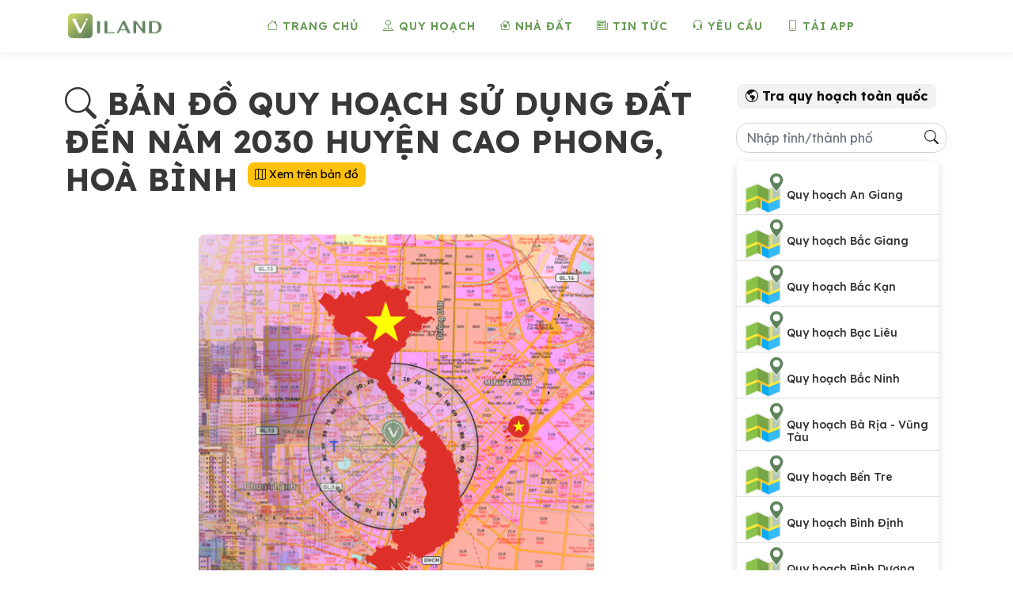

--- FILE ---
content_type: text/html; charset=utf-8
request_url: https://vilandpro.com/chi-tiet-ban-do/quy-hoach-su-dung-dat-den-nam-2030-huyen-cao-phong-57399
body_size: 12555
content:
<!DOCTYPE html>
<html lang="vi">
<head>
    <title>Bản đồ quy hoạch sử dụng đất đến năm 2030 huyện cao phong, Hoà Bình</title>

<meta charset="UTF-8"/>
<meta name="viewport" content="width=device-width, initial-scale=1.0, maximum-scale=1.0"/>
<meta http-equiv="audience" content="general"/>
<meta name="resource-type" content="document"/>
<meta name="abstract" content="Đăng tin nhà đất, tra quy hoạch"/>
<meta name="classification" content="Tra cứu quy hoạch và thông tin thị trường bất động sản"/>
<meta name="area" content="Nhà đất và bất động sản"/>
<meta name="placename" content="Việt Nam"/>
<meta name="author" content="vilandpro.com"/>
<meta name="copyright" content="©2023 vilandpro.com"/>
<meta name="owner" content="vilandpro.com"/>
<meta name="generator" content="CÔNG TY TNHH DỊCH VỤ VÀ THÔNG TIN VILAND"/>
<meta name="distribution" content="Global"/>
<meta name="referrer" content="no-referrer-when-downgrade"/>
<meta name="robots" content="index,follow"/>

<meta name="custom-apple-itunes-app" content="app-id=8888"/>
<meta name='keywords' content='quy hoach viland, viland pro, quy hoach, dang tin, moi nhat, năm 2024, năm 2030, nam 2045'/>
<meta name='description' content="ViLand Pro - Tra cứu chi tiết loại quy hoạch của thửa đất đang quan tâm. Tra cứu thông tin quy hoạch dễ dàng bằng nhiều cách. Trợ năng phong phú. Dữ liệu được cập nhật liên tục. "/>
<meta property="og:title" content="Bản đồ quy hoạch sử dụng đất đến năm 2030 huyện cao phong, Hoà Bình" />
<meta property="og:description" content="ViLand Pro - Tra cứu chi tiết loại quy hoạch của thửa đất đang quan tâm. Tra cứu thông tin quy hoạch dễ dàng bằng nhiều cách. Trợ năng phong phú. Dữ liệu được cập nhật liên tục. " />
<meta property="og:image" content="/images/quy-hoach-thumb.png" />
<meta property="og:image:alt" content="Bản đồ quy hoạch sử dụng đất đến năm 2030 huyện cao phong, Hoà Bình" />
<meta property="og:type" content="website" />
<meta property="og:url" content="https://vilandpro.com/chi-tiet-ban-do/quy-hoach-su-dung-dat-den-nam-2030-huyen-cao-phong-57399"/>
<meta property="fb:app_id" content="2502944729883754"/>

<link rel="canonical" href="https://vilandpro.com/chi-tiet-ban-do/quy-hoach-su-dung-dat-den-nam-2030-huyen-cao-phong-57399"/>

<link rel="icon" href="/logo.png"/>
<link rel="apple-touch-icon" href="/logo.png"/>
<!-- CSS (load bootstrap from a CDN) -->
<link href="https://cdn.jsdelivr.net/npm/bootstrap@5.1.3/dist/css/bootstrap.min.css" rel="stylesheet"
      integrity="sha384-1BmE4kWBq78iYhFldvKuhfTAU6auU8tT94WrHftjDbrCEXSU1oBoqyl2QvZ6jIW3" crossorigin="anonymous"/>
<link rel="stylesheet" href="https://cdn.jsdelivr.net/npm/bootstrap-icons@1.10.3/font/bootstrap-icons.css"/>

<link rel="preconnect" href="https://fonts.googleapis.com">
<link rel="preconnect" href="https://fonts.gstatic.com" crossorigin>
<link href="https://fonts.googleapis.com/css2?family=Lexend:wght@100..900&display=swap" rel="stylesheet">

<link href="https://vilandpro.com/assets/css/index.css" rel="stylesheet"/>
<link href="https://vilandpro.com/assets/css/theme-index.css" rel="stylesheet"/>
<link href="https://vilandpro.com/assets/css/theme-header.css" rel="stylesheet"/>
<link href="https://vilandpro.com/assets/css/smartslider.min.css" rel="stylesheet"/>
<link href="https://vilandpro.com/assets/css/prettyPhoto.css" rel="stylesheet"/>
<link href="https://vilandpro.com/assets/css/utils.css" rel="stylesheet"/>
<link href="https://vilandpro.com/assets/css/navbar.css" rel="stylesheet"/>
<link href="/assets/css/news/theme-single-post.css" rel="stylesheet"/>

<script src="https://sp.zalo.me/plugins/sdk.js"></script>

<script src="https://ajax.googleapis.com/ajax/libs/jquery/3.6.1/jquery.min.js"></script>
<script src="https://cdn.jsdelivr.net/npm/popper.js@1.14.7/dist/umd/popper.min.js"
        integrity="sha384-UO2eT0CpHqdSJQ6hJty5KVphtPhzWj9WO1clHTMGa3JDZwrnQq4sF86dIHNDz0W1"
        crossorigin="anonymous"></script>
<script src="https://cdn.jsdelivr.net/npm/bootstrap@5.2.3/dist/js/bootstrap.min.js"
        integrity="sha384-cuYeSxntonz0PPNlHhBs68uyIAVpIIOZZ5JqeqvYYIcEL727kskC66kF92t6Xl2V"
        crossorigin="anonymous"></script>
<script src="/assets/js/news/index.js"></script>

<!-- Google tag (gtag.js) -->
<script async src="https://www.googletagmanager.com/gtag/js?id=G-8RNMM021EM"></script>
<script>
    window.dataLayer = window.dataLayer || [];
    function gtag(){dataLayer.push(arguments);}
    gtag('js', new Date());

    gtag('config', 'G-8RNMM021EM');
</script>

<script type="application/ld+json">
    {
        "@context": "https://schema.org",
        "@type": "Article",
        "name": "Viland Pro",
        "alternateName": "Viland",
        "description": "ViLand Pro - Tra cứu chi tiết loại quy hoạch của thửa đất đang quan tâm. Tra cứu thông tin quy hoạch dễ dàng bằng nhiều cách. Trợ năng phong phú. Dữ liệu được cập nhật liên tục. ",
        "url": "https://vilandpro.com/chi-tiet-ban-do/quy-hoach-su-dung-dat-den-nam-2030-huyen-cao-phong-57399",
        "image": "/images/quy-hoach-thumb.png",
        "contactPoint": {
            "@type": "ContactPoint",
            "telephone": "0866703803",
            "contactType": "29L, Quốc Lộ 1A, Phường An Phú Đông, Quận 12, TP Hồ Chí Minh",
            "areaServed": "Hồ Chí Minh",
            "availableLanguage": "Vietnamese"
        },
        "publisher": {
                "@type": "Organization",
                "name": "ViLand LLC",
                "logo": {
                    "@type": "ImageObject",
                    "url": "https://vilandpro.com/logo.png"
                }
            },
        "datePublished": "",
        "sameAs": [
            "https://vilandpro.com/quy-hoach",
            "https://vilandpro.com/quy-hoach/an-giang",
            "https://vilandpro.com/quy-hoach/bac-giang",
            "https://vilandpro.com/quy-hoach/bac-kan",
            "https://vilandpro.com/quy-hoach/bac-lieu",
            "https://vilandpro.com/quy-hoach/bac-ninh",
            "https://vilandpro.com/quy-hoach/ba-ria-vung-tau",
            "https://vilandpro.com/quy-hoach/ben-tre",
            "https://vilandpro.com/quy-hoach/binh-dinh",
            "https://vilandpro.com/quy-hoach/binh-duong",
            "https://vilandpro.com/quy-hoach/binh-phuoc",
            "https://vilandpro.com/quy-hoach/binh-thuan",
            "https://vilandpro.com/quy-hoach/ca-mau",
            "https://vilandpro.com/quy-hoach/can-tho",
            "https://vilandpro.com/quy-hoach/cao-bang",
            "https://vilandpro.com/quy-hoach/dak-lak",
            "https://vilandpro.com/quy-hoach/dak-nong",
            "https://vilandpro.com/quy-hoach/da-nang",
            "https://vilandpro.com/quy-hoach/dien-bien",
            "https://vilandpro.com/quy-hoach/dong-nai",
            "https://vilandpro.com/quy-hoach/dong-thap",
            "https://vilandpro.com/quy-hoach/gia-lai",
            "https://vilandpro.com/quy-hoach/ha-giang",
            "https://vilandpro.com/quy-hoach/hai-duong",
            "https://vilandpro.com/quy-hoach/hai-phong",
            "https://vilandpro.com/quy-hoach/ha-nam",
            "https://vilandpro.com/quy-hoach/ha-noi",
            "https://vilandpro.com/quy-hoach/ha-tinh",
            "https://vilandpro.com/quy-hoach/hau-giang",
            "https://vilandpro.com/quy-hoach/hoa-binh",
            "https://vilandpro.com/quy-hoach/ho-chi-minh",
            "https://vilandpro.com/quy-hoach/hung-yen",
            "https://vilandpro.com/quy-hoach/khanh-hoa",
            "https://vilandpro.com/quy-hoach/kien-giang",
            "https://vilandpro.com/quy-hoach/kon-tum",
            "https://vilandpro.com/quy-hoach/lai-chau",
            "https://vilandpro.com/quy-hoach/lam-dong",
            "https://vilandpro.com/quy-hoach/lang-son",
            "https://vilandpro.com/quy-hoach/lao-cai",
            "https://vilandpro.com/quy-hoach/long-an",
            "https://vilandpro.com/quy-hoach/nam-dinh",
            "https://vilandpro.com/quy-hoach/nghe-an",
            "https://vilandpro.com/quy-hoach/ninh-binh",
            "https://vilandpro.com/quy-hoach/ninh-thuan",
            "https://vilandpro.com/quy-hoach/phu-tho",
            "https://vilandpro.com/quy-hoach/phu-yen",
            "https://vilandpro.com/quy-hoach/quang-binh",
            "https://vilandpro.com/quy-hoach/quang-nam",
            "https://vilandpro.com/quy-hoach/quang-ngai",
            "https://vilandpro.com/quy-hoach/quang-ninh",
            "https://vilandpro.com/quy-hoach/quang-tri",
            "https://vilandpro.com/quy-hoach/soc-trang",
            "https://vilandpro.com/quy-hoach/son-la",
            "https://vilandpro.com/quy-hoach/tay-ninh",
            "https://vilandpro.com/quy-hoach/thai-binh",
            "https://vilandpro.com/quy-hoach/thai-nguyen",
            "https://vilandpro.com/quy-hoach/thanh-hoa",
            "https://vilandpro.com/quy-hoach/thua-thien-hue",
            "https://vilandpro.com/quy-hoach/tien-giang",
            "https://vilandpro.com/quy-hoach/tra-vinh",
            "https://vilandpro.com/quy-hoach/tuyen-quang",
            "https://vilandpro.com/quy-hoach/vinh-long",
            "https://vilandpro.com/quy-hoach/vinh-phuc",
            "https://vilandpro.com/quy-hoach/yen-bai"
        ]
    }
</script>

</head>
<body>


    <div id="bottom-navigation" class="fixed-bottom bg-white shadow-md border-top justify-content-around">
    <a href="/">
        <button class="btn d-flex flex-column align-items-center"><i class="bi bi-house fs-4"></i><span
                    class="small">Trang chủ</span></button>
    </a>
    <a href="/map">
        <button class="btn d-flex flex-column align-items-center "><i class="bi bi-compass fs-4"></i><span
                    class="small">Bản đồ</span></button>
    </a>
    <a href="/noi-dung">
        <button class="btn d-flex flex-column align-items-center "><i class="bi bi-newspaper fs-4"></i><span
                    class="small">Tin tức</span></button>
    </a>
    <a href="/login">
        <button class="btn d-flex flex-column align-items-center "><i class="bi bi-box-arrow-in-right fs-4"></i><span
                    class="small">Đăng nhập</span></button>
    </a>
</div>

    <header>
        <div class="main-header">
    <div class="container">
        <nav class="navbar navbar-expand-lg">
            <a class="navbar-brand" href="/">
                <img
                        style="margin-right: 3em; background: #fff; border-radius: 4px; padding: 4px"
                        src="/images/viland-logo.png"
                        alt="CÔNG TY TNHH DỊCH VỤ VÀ THÔNG TIN VILAND"
                        height="40px"
                />
                <span class="time-now"></span>
            </a>
<!--            <div style="position: absolute; left: 42px; top: 18px; color: #fff; font-size: 26px">iLand</div>-->

            <button id="togglemainMenu" class="navbar-toggler" type="button" data-toggle="collapse"
                    data-target="#mainMenu"
                    aria-controls="mainMenu" aria-expanded="false" aria-label="Bật/Tắt Menu">
                <span class="icon-bar icon-bar-1"></span>
                <span class="icon-bar icon-bar-2"></span>
                <span class="icon-bar icon-bar-3"></span>
            </button>
            <div class="collapse navbar-collapse flex-grow-1 text-right" id="mainMenu">
                <ul class="navbar-nav ms-auto flex-nowrap text-uppercase">
                    <li class="nav-item">
                        <a href="https://vilandpro.com/" class="active">
                            <i class="bi bi-house"></i> Trang chủ
                        </a>
                    </li>
                    <li class="nav-item">
                        <a href="https://vilandpro.com/map" class="active">
                            <i class="bi bi-pin-map"></i> Quy hoạch
                        </a>
                    </li>
                    <li class="nav-item">
                        <a href="https://vilandpro.com/meta-map" class="active">
                            <i class="bi bi-house-heart"></i> Nhà đất
                        </a>
                    </li>
                    <li class="nav-item">
                        <a href="https://vilandpro.com/noi-dung" class="active">
                            <i class="bi bi-newspaper"></i> Tin tức
                        </a>
                    </li>
                    <li class="nav-item">
                        <a href="https://vilandpro.com/request" class="active">
                            <i class="bi bi-headset"></i> Yêu cầu
                        </a>
                    </li>
                    <li class="nav-item">
                        <a href="https://vilandpro.com/app" class="active">
                            <i class="bi bi-phone"></i> Tải app
                        </a>
                    </li>
                </ul>
            </div>
            <form class="form-inline">
                <div>

                </div>
            </form>
        </nav>
    </div>
</div>

    </header>


<main>
    <div class="app-content">
        <div id="page-wrapper">
            <div id="page-content-wrapper">
                <div id="page-content">
                    




    <script>
      function setIframeHeight() {
        var iframe = document.getElementById('youtube-iframe');
        var width = iframe.clientWidth;
        var height = (width / 16) * 9;
        iframe.style.height = height + 'px';
      }

      // Set the height on page load
      window.onload = setIframeHeight;

      // Set the height on window resize
      window.onresize = setIframeHeight;
    </script>
    <div class="container">
        <div class="page-single">
            <div class="limit-page row" style="margin-top: 40px">
                <div class="col-lg-9 col-sm-12 contents">
                    <div class="page-single-map-title">
                        
                            <h1 style="text-transform: uppercase"><i class="bi bi-search"></i> Bản đồ quy hoạch sử dụng đất đến năm 2030 huyện cao phong, Hoà Bình
                                <button class="btn btn-sm bg-warning m-b-20">
                                    <a href="https://vilandpro.com/map/quy-hoach-su-dung-dat-den-nam-2030-huyen-cao-phong-57399"
                                       style="color: #000000">
                                        <i class="bi bi-map"></i> Xem trên bản đồ
                                    </a>
                                </button>
                            </h1>
                        

                    </div>

                    <div class="contents-post entry-content">
                        <div class="news-content m-b-40">
                            
                                <div class="m-t-40">
                                    <div class="align-center m-b-20">
                                        <img src="/images/quy-hoach-thumb.png"
                                             alt="Chuyên nhà cho thuê và tra cứu quy hoạch thông minh"
                                             style="max-width: 500px; width: 100%"
                                        >
                                    </div>
                                    <h2>Giới thiệu</h2>
                                    <p>Kính thưa quý khách hàng và các đối tác thân mến,</p>
                                    <p>ViLand Pro đã cập nhật bản đồ <strong>QUY HOẠCH SỬ DỤNG ĐẤT ĐẾN NĂM 2030 HUYỆN CAO PHONG</strong>. Đây là
                                        nguồn dữ
                                        liệu không thể thiếu cho các nhà đầu tư, doanh nghiệp bất động sản và người dân
                                        quan
                                        tâm đến sự phát triển của khu vực.</p>
                                    <p><strong><i class="bi bi-pin-map"></i> Vị trí địa
                                            lý:</strong> Cao Phong, Hoà Bình</p>
                                    <p><strong><i class="bi bi-calendar"></i> Năm phát
                                            hành:</strong> 2023</p>
                                    <p><strong><i class="bi bi-card-checklist"></i> Những điểm nổi bật của dữ liệu mới:</strong>
                                    </p>
                                    <ul>
                                        <li class="m-b-5"><strong>Chi tiết</strong>: Cung cấp thông tin cụ thể về từng
                                            khu vực, từ khu dân
                                            cư, khu công nghiệp đến các công trình công cộng.
                                        </li>
                                        <li class="m-b-5"><strong>Chính xác</strong>: Hiển thị đầy đủ và trực quan mục
                                            đích sử dụng đất
                                            bao gồm cả hiện trạng và thông tin quy hoạch trong tương lai.
                                        </li>
                                        <li class="m-b-5"><strong>Cập nhật liên tục</strong>: Dữ liệu được cập nhật
                                            thường xuyên, đảm bảo
                                            người dùng luôn có thông tin mới nhất.
                                        </li>
                                        <li class="m-b-5"><strong>Dễ dàng tra cứu</strong>: Giao diện trực quan, thân
                                            thiện, phù hợp với
                                            cả những người không chuyên về kỹ thuật.
                                        </li>
                                    </ul>

                                    <button class="btn btn-sm bg-warning m-b-20">
                                        <a href="https://vilandpro.com/map/quy-hoach-su-dung-dat-den-nam-2030-huyen-cao-phong-57399"
                                           style="color: #000000">
                                            <i class="bi bi-map"></i> Xem ngay
                                        </a>
                                    </button>

                                    <a href="https://vilandpro.com/app" target="_blank">
                                        <button class="btn btn-sm btn-success bg-viland m-b-20">
                                            <i class="bi bi-phone"></i> Tải App ViLand
                                        </button>
                                    </a>

                                    <p>Chúng tôi tin rằng, với nguồn dữ liệu phong phú trên ứng dụng ViLand Pro, quý
                                        khách
                                        hàng và các đối tác sẽ có thêm một công cụ hữu ích để nắm bắt thông tin quy
                                        hoạch,
                                        từ đó đưa ra những quyết định chính xác và hiệu quả hơn.</p>
                                    <p>Xin trân trọng cảm ơn và mong nhận được sự ủng hộ từ quý khách hàng và các đối
                                        tác.</p>
                                    <p>Trân trọng,</p>
                                </div>
                            
                        </div>

                        <div class="page-single-map introduction">
                            <h2>Ứng dụng ViLand Pro</h2>
                            <p>ViLand Pro là một ứng dụng tiên tiến được phát triển nhằm hỗ trợ người dùng đăng tin rao
                                bán, cho thuê nhà đất, đồng thời hỗ trợ tra cứu, cập
                                nhật thông tin quy hoạch đô thị một cách nhanh chóng và chính xác theo cách chuyên
                                nghiệp
                                nhất. Với giao diện thân thiện và dễ sử dụng, ViLand Pro mang đến cho người dùng trải
                                nghiệm
                                trực quan khi tìm kiếm các thông tin quy hoạch chi tiết, bao gồm các khu vực xây dựng và
                                dự
                                kiến được xây dựng, các khu trong diện bị giải tỏa hoặc đang trong giai đoạn tranh
                                chấp cùng các thông tin quy hoạch chung không thể thiếu cho việc xác định tính hợp lệ
                                của
                                thửa đất trong giao dịch dân sự.
                            </p>

                            <a href="https://vilandpro.com/app" target="_blank">
                                <button class="btn btn-sm btn-success bg-viland m-b-20">
                                    <i class="bi bi-phone"></i> Tải App ViLand
                                </button>
                            </a>

                            <h2>Một số tính năng nổi bật của ViLand Pro</h2>
                            <ul>
                                <li><strong>Bản đồ tương tác 3D:</strong> App quy hoạch đầu tin hỗ trợ người dùng dễ
                                    dàng xem, thu phóng, xoay lật các khu vực quy hoạch cụ thể trên địa hình 3D. Bên
                                    cạnh đó, lớp bình độ độ cao trên toàn quốc
                                    khi kết hợp với mô hình địa hình 3D sẽ cho phép khảo sát địa hình thực tế với độ
                                    chính xác cao hơn.
                                </li>
                                <li><strong>Cập nhật liên tục:</strong> Thông tin nhà đất, quy hoạch được cập nhật
                                    thường xuyên từ các các nguồn đáng tin cậy, đảm bảo tính chính xác và kịp thời.
                                </li>
                                <li><strong>Tìm kiếm thông minh:</strong> Hỗ trợ người dùng tìm kiếm thông tin với bộ
                                    lọc đa tiêu chí và chi tiết bao gồm cả thông tin không gian và phi không gian.
                                </li>
                                <li><strong>Trợ năng phong phú:</strong>
                                    - Tự tải lên và tra cứu trên dữ liệu cá nhân
                                    - Quét tọa độ trên hồ sơ thửa đất (VN2000, WGS84)
                                    - Tạo khảo sát ghi chú đa phương tiện khi đi khảo sát thực địa
                                    - Đo vẽ chi tiết (điểm, chiều dài, diện tích) chính xác
                                    - Hỗ trợ la bàn (cả tĩnh và động) giúp xác định hướng nhà đất chính xác
                                    - Hỗ trợ hiển thị lớp bình đồ độ cao toàn quốc
                                    - Dễ dàng chia sẻ thông tin qua các nền tảng mạng xã hội hoặc lưu vào bộ nhớ cục bộ
                                    của người dùng
                                </li>
                                <li><strong>Thông báo cá nhân:</strong> Nhận thông báo về các tin tức thời sự hàng ngày
                                    theo khu vực quan tâm, theo dõi biến động số dư hoặc nhận các thông tin khuyến mãi
                                    hấp dẫn.
                                </li>
                                <li><strong>Đăng tin miễn phí:</strong> Chia sẻ thông tin rao bán, cho thuê hoặc cần tìm
                                    nhà đất nhanh chóng và hoàn toàn miễn phí.
                                </li>
                            </ul>

                            <p>
                                ViLand Pro là công cụ không thể thiếu cho các nhà đầu tư, nhà quy hoạch, môi giới bất
                                động sản và cư dân quan tâm đến sự phát triển của đô thị. Với ViLand Pro, bạn có thể dễ
                                dàng nắm bắt thông tin quy hoạch để đưa ra những quyết định sáng suốt và kịp thời.
                                Ứng dụng ViLand hiện nay đã sẵn sàng trên Web cùng các kho dứng dụng CHPlay của Google
                                cũng như
                                App Store của Apple.
                            </p>

                            <a href="https://vilandpro.com/app" target="_blank">
                                <button class="btn btn-sm btn-success bg-viland m-b-20">
                                    <i class="bi bi-phone"></i> Tải App ViLand
                                </button>
                            </a>


                            <h2>Xem hướng dẫn sử dụng app ViLand Pro</h2>
                            <iframe id="youtube-iframe" height="600" style="width: 100%"
                                    src="https://www.youtube.com/embed/videoseries?si=4xHIIy2BvA93BL7h&amp;list=PL7GCWQDD6wBOqBi-bC8CcrJkWe91zqyq9"
                                    title="YouTube video player" frameborder="0"
                                    allow="accelerometer; autoplay; clipboard-write; encrypted-media; gyroscope; picture-in-picture; web-share"
                                    referrerpolicy="strict-origin-when-cross-origin" allowfullscreen></iframe>
                        </div>

                        
                            <div class="m-b-40 fs-14 text-vi-second-color" style="font-style: italic; font-weight: bold">
                                <strong class="text-black">Tuyên bố miễn trừ trách nhiệm:</strong> Thông tin được cung cấp trên trang web này chỉ mang tính chất
                                tham khảo và có thể thay đổi mà không cần thông báo trước. Chúng tôi không chịu trách nhiệm
                                về bất kỳ thiệt hại hoặc rủi ro nào phát sinh từ việc sử dụng thông tin này hoặc dựa vào nó.
                                Để đảm bảo tính chính xác và đáng tin cậy, vui lòng xác minh thông tin từ nguồn tin cậy khác
                                trước khi thực hiện bất kỳ quyết định hoặc hành động nào.
                            </div>
                        
                    </div>
                </div>

                <div class="col-lg-3 col-sm-12 side-contents">
                    
                        <div class="block-left group-sidebar most-read">
                            <div class="heading_box active">
                                <a href="https://vilandpro.com/quy-hoach">
                                    <h3>
                                        <i class="bi bi-globe-americas"></i> Tra quy hoạch toàn quốc
                                    </h3>
                                </a>
                            </div>
                            <div class="input-group m-b-10" style="min-width: 265px;">
                                <i class="bi bi-search search-icon"></i>
                                <input id="input-search-region" placeholder="Nhập tỉnh/thành phố"
                                       class="m-t-10 form-control"
                                       value=""
                                       style="border-radius: 16px;">
                            </div>
                            <div class="block-content">
                                <div id="list-region" class="right-content">
                                    
                                        
                                            <div class="row item-post p-t-5 p-b-5">
                                                <div class="col-3 item-related-map-img">
                                                    <img src="https://vilandpro.com/images/map-layer-thumb.png"
                                                         alt="Chuyên nhà cho thuê và tra cứu quy hoạch thông minh"
                                                         loading="lazy"
                                                    >
                                                </div>
                                                <div class="col-9 item-related-map-title p-l-0">
                                                    <div class="p-t-20">
                                                        <a href="https://vilandpro.com/quy-hoach/an-giang"
                                                           title="Bản đồ quy hoạch khu vực An Giang">
                                                            <h4> Quy hoạch An Giang</h4>
                                                        </a>
                                                    </div>
                                                </div>
                                            </div>
                                        
                                            <div class="row item-post p-t-5 p-b-5">
                                                <div class="col-3 item-related-map-img">
                                                    <img src="https://vilandpro.com/images/map-layer-thumb.png"
                                                         alt="Chuyên nhà cho thuê và tra cứu quy hoạch thông minh"
                                                         loading="lazy"
                                                    >
                                                </div>
                                                <div class="col-9 item-related-map-title p-l-0">
                                                    <div class="p-t-20">
                                                        <a href="https://vilandpro.com/quy-hoach/bac-giang"
                                                           title="Bản đồ quy hoạch khu vực Bắc Giang">
                                                            <h4> Quy hoạch Bắc Giang</h4>
                                                        </a>
                                                    </div>
                                                </div>
                                            </div>
                                        
                                            <div class="row item-post p-t-5 p-b-5">
                                                <div class="col-3 item-related-map-img">
                                                    <img src="https://vilandpro.com/images/map-layer-thumb.png"
                                                         alt="Chuyên nhà cho thuê và tra cứu quy hoạch thông minh"
                                                         loading="lazy"
                                                    >
                                                </div>
                                                <div class="col-9 item-related-map-title p-l-0">
                                                    <div class="p-t-20">
                                                        <a href="https://vilandpro.com/quy-hoach/bac-kan"
                                                           title="Bản đồ quy hoạch khu vực Bắc Kạn">
                                                            <h4> Quy hoạch Bắc Kạn</h4>
                                                        </a>
                                                    </div>
                                                </div>
                                            </div>
                                        
                                            <div class="row item-post p-t-5 p-b-5">
                                                <div class="col-3 item-related-map-img">
                                                    <img src="https://vilandpro.com/images/map-layer-thumb.png"
                                                         alt="Chuyên nhà cho thuê và tra cứu quy hoạch thông minh"
                                                         loading="lazy"
                                                    >
                                                </div>
                                                <div class="col-9 item-related-map-title p-l-0">
                                                    <div class="p-t-20">
                                                        <a href="https://vilandpro.com/quy-hoach/bac-lieu"
                                                           title="Bản đồ quy hoạch khu vực Bạc Liêu">
                                                            <h4> Quy hoạch Bạc Liêu</h4>
                                                        </a>
                                                    </div>
                                                </div>
                                            </div>
                                        
                                            <div class="row item-post p-t-5 p-b-5">
                                                <div class="col-3 item-related-map-img">
                                                    <img src="https://vilandpro.com/images/map-layer-thumb.png"
                                                         alt="Chuyên nhà cho thuê và tra cứu quy hoạch thông minh"
                                                         loading="lazy"
                                                    >
                                                </div>
                                                <div class="col-9 item-related-map-title p-l-0">
                                                    <div class="p-t-20">
                                                        <a href="https://vilandpro.com/quy-hoach/bac-ninh"
                                                           title="Bản đồ quy hoạch khu vực Bắc Ninh">
                                                            <h4> Quy hoạch Bắc Ninh</h4>
                                                        </a>
                                                    </div>
                                                </div>
                                            </div>
                                        
                                            <div class="row item-post p-t-5 p-b-5">
                                                <div class="col-3 item-related-map-img">
                                                    <img src="https://vilandpro.com/images/map-layer-thumb.png"
                                                         alt="Chuyên nhà cho thuê và tra cứu quy hoạch thông minh"
                                                         loading="lazy"
                                                    >
                                                </div>
                                                <div class="col-9 item-related-map-title p-l-0">
                                                    <div class="p-t-20">
                                                        <a href="https://vilandpro.com/quy-hoach/ba-ria-vung-tau"
                                                           title="Bản đồ quy hoạch khu vực Bà Rịa - Vũng Tàu">
                                                            <h4> Quy hoạch Bà Rịa - Vũng Tàu</h4>
                                                        </a>
                                                    </div>
                                                </div>
                                            </div>
                                        
                                            <div class="row item-post p-t-5 p-b-5">
                                                <div class="col-3 item-related-map-img">
                                                    <img src="https://vilandpro.com/images/map-layer-thumb.png"
                                                         alt="Chuyên nhà cho thuê và tra cứu quy hoạch thông minh"
                                                         loading="lazy"
                                                    >
                                                </div>
                                                <div class="col-9 item-related-map-title p-l-0">
                                                    <div class="p-t-20">
                                                        <a href="https://vilandpro.com/quy-hoach/ben-tre"
                                                           title="Bản đồ quy hoạch khu vực Bến Tre">
                                                            <h4> Quy hoạch Bến Tre</h4>
                                                        </a>
                                                    </div>
                                                </div>
                                            </div>
                                        
                                            <div class="row item-post p-t-5 p-b-5">
                                                <div class="col-3 item-related-map-img">
                                                    <img src="https://vilandpro.com/images/map-layer-thumb.png"
                                                         alt="Chuyên nhà cho thuê và tra cứu quy hoạch thông minh"
                                                         loading="lazy"
                                                    >
                                                </div>
                                                <div class="col-9 item-related-map-title p-l-0">
                                                    <div class="p-t-20">
                                                        <a href="https://vilandpro.com/quy-hoach/binh-dinh"
                                                           title="Bản đồ quy hoạch khu vực Bình Định">
                                                            <h4> Quy hoạch Bình Định</h4>
                                                        </a>
                                                    </div>
                                                </div>
                                            </div>
                                        
                                            <div class="row item-post p-t-5 p-b-5">
                                                <div class="col-3 item-related-map-img">
                                                    <img src="https://vilandpro.com/images/map-layer-thumb.png"
                                                         alt="Chuyên nhà cho thuê và tra cứu quy hoạch thông minh"
                                                         loading="lazy"
                                                    >
                                                </div>
                                                <div class="col-9 item-related-map-title p-l-0">
                                                    <div class="p-t-20">
                                                        <a href="https://vilandpro.com/quy-hoach/binh-duong"
                                                           title="Bản đồ quy hoạch khu vực Bình Dương">
                                                            <h4> Quy hoạch Bình Dương</h4>
                                                        </a>
                                                    </div>
                                                </div>
                                            </div>
                                        
                                            <div class="row item-post p-t-5 p-b-5">
                                                <div class="col-3 item-related-map-img">
                                                    <img src="https://vilandpro.com/images/map-layer-thumb.png"
                                                         alt="Chuyên nhà cho thuê và tra cứu quy hoạch thông minh"
                                                         loading="lazy"
                                                    >
                                                </div>
                                                <div class="col-9 item-related-map-title p-l-0">
                                                    <div class="p-t-20">
                                                        <a href="https://vilandpro.com/quy-hoach/binh-phuoc"
                                                           title="Bản đồ quy hoạch khu vực Bình Phước">
                                                            <h4> Quy hoạch Bình Phước</h4>
                                                        </a>
                                                    </div>
                                                </div>
                                            </div>
                                        
                                            <div class="row item-post p-t-5 p-b-5">
                                                <div class="col-3 item-related-map-img">
                                                    <img src="https://vilandpro.com/images/map-layer-thumb.png"
                                                         alt="Chuyên nhà cho thuê và tra cứu quy hoạch thông minh"
                                                         loading="lazy"
                                                    >
                                                </div>
                                                <div class="col-9 item-related-map-title p-l-0">
                                                    <div class="p-t-20">
                                                        <a href="https://vilandpro.com/quy-hoach/binh-thuan"
                                                           title="Bản đồ quy hoạch khu vực Bình Thuận">
                                                            <h4> Quy hoạch Bình Thuận</h4>
                                                        </a>
                                                    </div>
                                                </div>
                                            </div>
                                        
                                            <div class="row item-post p-t-5 p-b-5">
                                                <div class="col-3 item-related-map-img">
                                                    <img src="https://vilandpro.com/images/map-layer-thumb.png"
                                                         alt="Chuyên nhà cho thuê và tra cứu quy hoạch thông minh"
                                                         loading="lazy"
                                                    >
                                                </div>
                                                <div class="col-9 item-related-map-title p-l-0">
                                                    <div class="p-t-20">
                                                        <a href="https://vilandpro.com/quy-hoach/ca-mau"
                                                           title="Bản đồ quy hoạch khu vực Cà Mau">
                                                            <h4> Quy hoạch Cà Mau</h4>
                                                        </a>
                                                    </div>
                                                </div>
                                            </div>
                                        
                                            <div class="row item-post p-t-5 p-b-5">
                                                <div class="col-3 item-related-map-img">
                                                    <img src="https://vilandpro.com/images/map-layer-thumb.png"
                                                         alt="Chuyên nhà cho thuê và tra cứu quy hoạch thông minh"
                                                         loading="lazy"
                                                    >
                                                </div>
                                                <div class="col-9 item-related-map-title p-l-0">
                                                    <div class="p-t-20">
                                                        <a href="https://vilandpro.com/quy-hoach/can-tho"
                                                           title="Bản đồ quy hoạch khu vực Cần Thơ">
                                                            <h4> Quy hoạch Cần Thơ</h4>
                                                        </a>
                                                    </div>
                                                </div>
                                            </div>
                                        
                                            <div class="row item-post p-t-5 p-b-5">
                                                <div class="col-3 item-related-map-img">
                                                    <img src="https://vilandpro.com/images/map-layer-thumb.png"
                                                         alt="Chuyên nhà cho thuê và tra cứu quy hoạch thông minh"
                                                         loading="lazy"
                                                    >
                                                </div>
                                                <div class="col-9 item-related-map-title p-l-0">
                                                    <div class="p-t-20">
                                                        <a href="https://vilandpro.com/quy-hoach/cao-bang"
                                                           title="Bản đồ quy hoạch khu vực Cao Bằng">
                                                            <h4> Quy hoạch Cao Bằng</h4>
                                                        </a>
                                                    </div>
                                                </div>
                                            </div>
                                        
                                            <div class="row item-post p-t-5 p-b-5">
                                                <div class="col-3 item-related-map-img">
                                                    <img src="https://vilandpro.com/images/map-layer-thumb.png"
                                                         alt="Chuyên nhà cho thuê và tra cứu quy hoạch thông minh"
                                                         loading="lazy"
                                                    >
                                                </div>
                                                <div class="col-9 item-related-map-title p-l-0">
                                                    <div class="p-t-20">
                                                        <a href="https://vilandpro.com/quy-hoach/dak-lak"
                                                           title="Bản đồ quy hoạch khu vực Đắk Lắk">
                                                            <h4> Quy hoạch Đắk Lắk</h4>
                                                        </a>
                                                    </div>
                                                </div>
                                            </div>
                                        
                                            <div class="row item-post p-t-5 p-b-5">
                                                <div class="col-3 item-related-map-img">
                                                    <img src="https://vilandpro.com/images/map-layer-thumb.png"
                                                         alt="Chuyên nhà cho thuê và tra cứu quy hoạch thông minh"
                                                         loading="lazy"
                                                    >
                                                </div>
                                                <div class="col-9 item-related-map-title p-l-0">
                                                    <div class="p-t-20">
                                                        <a href="https://vilandpro.com/quy-hoach/dak-nong"
                                                           title="Bản đồ quy hoạch khu vực Đắk Nông">
                                                            <h4> Quy hoạch Đắk Nông</h4>
                                                        </a>
                                                    </div>
                                                </div>
                                            </div>
                                        
                                            <div class="row item-post p-t-5 p-b-5">
                                                <div class="col-3 item-related-map-img">
                                                    <img src="https://vilandpro.com/images/map-layer-thumb.png"
                                                         alt="Chuyên nhà cho thuê và tra cứu quy hoạch thông minh"
                                                         loading="lazy"
                                                    >
                                                </div>
                                                <div class="col-9 item-related-map-title p-l-0">
                                                    <div class="p-t-20">
                                                        <a href="https://vilandpro.com/quy-hoach/da-nang"
                                                           title="Bản đồ quy hoạch khu vực Đà Nẵng">
                                                            <h4> Quy hoạch Đà Nẵng</h4>
                                                        </a>
                                                    </div>
                                                </div>
                                            </div>
                                        
                                            <div class="row item-post p-t-5 p-b-5">
                                                <div class="col-3 item-related-map-img">
                                                    <img src="https://vilandpro.com/images/map-layer-thumb.png"
                                                         alt="Chuyên nhà cho thuê và tra cứu quy hoạch thông minh"
                                                         loading="lazy"
                                                    >
                                                </div>
                                                <div class="col-9 item-related-map-title p-l-0">
                                                    <div class="p-t-20">
                                                        <a href="https://vilandpro.com/quy-hoach/dien-bien"
                                                           title="Bản đồ quy hoạch khu vực Điện Biên">
                                                            <h4> Quy hoạch Điện Biên</h4>
                                                        </a>
                                                    </div>
                                                </div>
                                            </div>
                                        
                                            <div class="row item-post p-t-5 p-b-5">
                                                <div class="col-3 item-related-map-img">
                                                    <img src="https://vilandpro.com/images/map-layer-thumb.png"
                                                         alt="Chuyên nhà cho thuê và tra cứu quy hoạch thông minh"
                                                         loading="lazy"
                                                    >
                                                </div>
                                                <div class="col-9 item-related-map-title p-l-0">
                                                    <div class="p-t-20">
                                                        <a href="https://vilandpro.com/quy-hoach/dong-nai"
                                                           title="Bản đồ quy hoạch khu vực Đồng Nai">
                                                            <h4> Quy hoạch Đồng Nai</h4>
                                                        </a>
                                                    </div>
                                                </div>
                                            </div>
                                        
                                            <div class="row item-post p-t-5 p-b-5">
                                                <div class="col-3 item-related-map-img">
                                                    <img src="https://vilandpro.com/images/map-layer-thumb.png"
                                                         alt="Chuyên nhà cho thuê và tra cứu quy hoạch thông minh"
                                                         loading="lazy"
                                                    >
                                                </div>
                                                <div class="col-9 item-related-map-title p-l-0">
                                                    <div class="p-t-20">
                                                        <a href="https://vilandpro.com/quy-hoach/dong-thap"
                                                           title="Bản đồ quy hoạch khu vực Đồng Tháp">
                                                            <h4> Quy hoạch Đồng Tháp</h4>
                                                        </a>
                                                    </div>
                                                </div>
                                            </div>
                                        
                                            <div class="row item-post p-t-5 p-b-5">
                                                <div class="col-3 item-related-map-img">
                                                    <img src="https://vilandpro.com/images/map-layer-thumb.png"
                                                         alt="Chuyên nhà cho thuê và tra cứu quy hoạch thông minh"
                                                         loading="lazy"
                                                    >
                                                </div>
                                                <div class="col-9 item-related-map-title p-l-0">
                                                    <div class="p-t-20">
                                                        <a href="https://vilandpro.com/quy-hoach/gia-lai"
                                                           title="Bản đồ quy hoạch khu vực Gia Lai">
                                                            <h4> Quy hoạch Gia Lai</h4>
                                                        </a>
                                                    </div>
                                                </div>
                                            </div>
                                        
                                            <div class="row item-post p-t-5 p-b-5">
                                                <div class="col-3 item-related-map-img">
                                                    <img src="https://vilandpro.com/images/map-layer-thumb.png"
                                                         alt="Chuyên nhà cho thuê và tra cứu quy hoạch thông minh"
                                                         loading="lazy"
                                                    >
                                                </div>
                                                <div class="col-9 item-related-map-title p-l-0">
                                                    <div class="p-t-20">
                                                        <a href="https://vilandpro.com/quy-hoach/ha-giang"
                                                           title="Bản đồ quy hoạch khu vực Hà Giang">
                                                            <h4> Quy hoạch Hà Giang</h4>
                                                        </a>
                                                    </div>
                                                </div>
                                            </div>
                                        
                                            <div class="row item-post p-t-5 p-b-5">
                                                <div class="col-3 item-related-map-img">
                                                    <img src="https://vilandpro.com/images/map-layer-thumb.png"
                                                         alt="Chuyên nhà cho thuê và tra cứu quy hoạch thông minh"
                                                         loading="lazy"
                                                    >
                                                </div>
                                                <div class="col-9 item-related-map-title p-l-0">
                                                    <div class="p-t-20">
                                                        <a href="https://vilandpro.com/quy-hoach/hai-duong"
                                                           title="Bản đồ quy hoạch khu vực Hải Dương">
                                                            <h4> Quy hoạch Hải Dương</h4>
                                                        </a>
                                                    </div>
                                                </div>
                                            </div>
                                        
                                            <div class="row item-post p-t-5 p-b-5">
                                                <div class="col-3 item-related-map-img">
                                                    <img src="https://vilandpro.com/images/map-layer-thumb.png"
                                                         alt="Chuyên nhà cho thuê và tra cứu quy hoạch thông minh"
                                                         loading="lazy"
                                                    >
                                                </div>
                                                <div class="col-9 item-related-map-title p-l-0">
                                                    <div class="p-t-20">
                                                        <a href="https://vilandpro.com/quy-hoach/hai-phong"
                                                           title="Bản đồ quy hoạch khu vực Hải Phòng">
                                                            <h4> Quy hoạch Hải Phòng</h4>
                                                        </a>
                                                    </div>
                                                </div>
                                            </div>
                                        
                                            <div class="row item-post p-t-5 p-b-5">
                                                <div class="col-3 item-related-map-img">
                                                    <img src="https://vilandpro.com/images/map-layer-thumb.png"
                                                         alt="Chuyên nhà cho thuê và tra cứu quy hoạch thông minh"
                                                         loading="lazy"
                                                    >
                                                </div>
                                                <div class="col-9 item-related-map-title p-l-0">
                                                    <div class="p-t-20">
                                                        <a href="https://vilandpro.com/quy-hoach/ha-nam"
                                                           title="Bản đồ quy hoạch khu vực Hà Nam">
                                                            <h4> Quy hoạch Hà Nam</h4>
                                                        </a>
                                                    </div>
                                                </div>
                                            </div>
                                        
                                            <div class="row item-post p-t-5 p-b-5">
                                                <div class="col-3 item-related-map-img">
                                                    <img src="https://vilandpro.com/images/map-layer-thumb.png"
                                                         alt="Chuyên nhà cho thuê và tra cứu quy hoạch thông minh"
                                                         loading="lazy"
                                                    >
                                                </div>
                                                <div class="col-9 item-related-map-title p-l-0">
                                                    <div class="p-t-20">
                                                        <a href="https://vilandpro.com/quy-hoach/ha-noi"
                                                           title="Bản đồ quy hoạch khu vực Hà Nội">
                                                            <h4> Quy hoạch Hà Nội</h4>
                                                        </a>
                                                    </div>
                                                </div>
                                            </div>
                                        
                                            <div class="row item-post p-t-5 p-b-5">
                                                <div class="col-3 item-related-map-img">
                                                    <img src="https://vilandpro.com/images/map-layer-thumb.png"
                                                         alt="Chuyên nhà cho thuê và tra cứu quy hoạch thông minh"
                                                         loading="lazy"
                                                    >
                                                </div>
                                                <div class="col-9 item-related-map-title p-l-0">
                                                    <div class="p-t-20">
                                                        <a href="https://vilandpro.com/quy-hoach/ha-tinh"
                                                           title="Bản đồ quy hoạch khu vực Hà Tĩnh">
                                                            <h4> Quy hoạch Hà Tĩnh</h4>
                                                        </a>
                                                    </div>
                                                </div>
                                            </div>
                                        
                                            <div class="row item-post p-t-5 p-b-5">
                                                <div class="col-3 item-related-map-img">
                                                    <img src="https://vilandpro.com/images/map-layer-thumb.png"
                                                         alt="Chuyên nhà cho thuê và tra cứu quy hoạch thông minh"
                                                         loading="lazy"
                                                    >
                                                </div>
                                                <div class="col-9 item-related-map-title p-l-0">
                                                    <div class="p-t-20">
                                                        <a href="https://vilandpro.com/quy-hoach/hau-giang"
                                                           title="Bản đồ quy hoạch khu vực Hậu Giang">
                                                            <h4> Quy hoạch Hậu Giang</h4>
                                                        </a>
                                                    </div>
                                                </div>
                                            </div>
                                        
                                            <div class="row item-post p-t-5 p-b-5">
                                                <div class="col-3 item-related-map-img">
                                                    <img src="https://vilandpro.com/images/map-layer-thumb.png"
                                                         alt="Chuyên nhà cho thuê và tra cứu quy hoạch thông minh"
                                                         loading="lazy"
                                                    >
                                                </div>
                                                <div class="col-9 item-related-map-title p-l-0">
                                                    <div class="p-t-20">
                                                        <a href="https://vilandpro.com/quy-hoach/hoa-binh"
                                                           title="Bản đồ quy hoạch khu vực Hoà Bình">
                                                            <h4> Quy hoạch Hoà Bình</h4>
                                                        </a>
                                                    </div>
                                                </div>
                                            </div>
                                        
                                            <div class="row item-post p-t-5 p-b-5">
                                                <div class="col-3 item-related-map-img">
                                                    <img src="https://vilandpro.com/images/map-layer-thumb.png"
                                                         alt="Chuyên nhà cho thuê và tra cứu quy hoạch thông minh"
                                                         loading="lazy"
                                                    >
                                                </div>
                                                <div class="col-9 item-related-map-title p-l-0">
                                                    <div class="p-t-20">
                                                        <a href="https://vilandpro.com/quy-hoach/ho-chi-minh"
                                                           title="Bản đồ quy hoạch khu vực Hồ Chí Minh">
                                                            <h4> Quy hoạch Hồ Chí Minh</h4>
                                                        </a>
                                                    </div>
                                                </div>
                                            </div>
                                        
                                            <div class="row item-post p-t-5 p-b-5">
                                                <div class="col-3 item-related-map-img">
                                                    <img src="https://vilandpro.com/images/map-layer-thumb.png"
                                                         alt="Chuyên nhà cho thuê và tra cứu quy hoạch thông minh"
                                                         loading="lazy"
                                                    >
                                                </div>
                                                <div class="col-9 item-related-map-title p-l-0">
                                                    <div class="p-t-20">
                                                        <a href="https://vilandpro.com/quy-hoach/hung-yen"
                                                           title="Bản đồ quy hoạch khu vực Hưng Yên">
                                                            <h4> Quy hoạch Hưng Yên</h4>
                                                        </a>
                                                    </div>
                                                </div>
                                            </div>
                                        
                                            <div class="row item-post p-t-5 p-b-5">
                                                <div class="col-3 item-related-map-img">
                                                    <img src="https://vilandpro.com/images/map-layer-thumb.png"
                                                         alt="Chuyên nhà cho thuê và tra cứu quy hoạch thông minh"
                                                         loading="lazy"
                                                    >
                                                </div>
                                                <div class="col-9 item-related-map-title p-l-0">
                                                    <div class="p-t-20">
                                                        <a href="https://vilandpro.com/quy-hoach/khanh-hoa"
                                                           title="Bản đồ quy hoạch khu vực Khánh Hòa">
                                                            <h4> Quy hoạch Khánh Hòa</h4>
                                                        </a>
                                                    </div>
                                                </div>
                                            </div>
                                        
                                            <div class="row item-post p-t-5 p-b-5">
                                                <div class="col-3 item-related-map-img">
                                                    <img src="https://vilandpro.com/images/map-layer-thumb.png"
                                                         alt="Chuyên nhà cho thuê và tra cứu quy hoạch thông minh"
                                                         loading="lazy"
                                                    >
                                                </div>
                                                <div class="col-9 item-related-map-title p-l-0">
                                                    <div class="p-t-20">
                                                        <a href="https://vilandpro.com/quy-hoach/kien-giang"
                                                           title="Bản đồ quy hoạch khu vực Kiên Giang">
                                                            <h4> Quy hoạch Kiên Giang</h4>
                                                        </a>
                                                    </div>
                                                </div>
                                            </div>
                                        
                                            <div class="row item-post p-t-5 p-b-5">
                                                <div class="col-3 item-related-map-img">
                                                    <img src="https://vilandpro.com/images/map-layer-thumb.png"
                                                         alt="Chuyên nhà cho thuê và tra cứu quy hoạch thông minh"
                                                         loading="lazy"
                                                    >
                                                </div>
                                                <div class="col-9 item-related-map-title p-l-0">
                                                    <div class="p-t-20">
                                                        <a href="https://vilandpro.com/quy-hoach/kon-tum"
                                                           title="Bản đồ quy hoạch khu vực Kon Tum">
                                                            <h4> Quy hoạch Kon Tum</h4>
                                                        </a>
                                                    </div>
                                                </div>
                                            </div>
                                        
                                            <div class="row item-post p-t-5 p-b-5">
                                                <div class="col-3 item-related-map-img">
                                                    <img src="https://vilandpro.com/images/map-layer-thumb.png"
                                                         alt="Chuyên nhà cho thuê và tra cứu quy hoạch thông minh"
                                                         loading="lazy"
                                                    >
                                                </div>
                                                <div class="col-9 item-related-map-title p-l-0">
                                                    <div class="p-t-20">
                                                        <a href="https://vilandpro.com/quy-hoach/lai-chau"
                                                           title="Bản đồ quy hoạch khu vực Lai Châu">
                                                            <h4> Quy hoạch Lai Châu</h4>
                                                        </a>
                                                    </div>
                                                </div>
                                            </div>
                                        
                                            <div class="row item-post p-t-5 p-b-5">
                                                <div class="col-3 item-related-map-img">
                                                    <img src="https://vilandpro.com/images/map-layer-thumb.png"
                                                         alt="Chuyên nhà cho thuê và tra cứu quy hoạch thông minh"
                                                         loading="lazy"
                                                    >
                                                </div>
                                                <div class="col-9 item-related-map-title p-l-0">
                                                    <div class="p-t-20">
                                                        <a href="https://vilandpro.com/quy-hoach/lam-dong"
                                                           title="Bản đồ quy hoạch khu vực Lâm Đồng">
                                                            <h4> Quy hoạch Lâm Đồng</h4>
                                                        </a>
                                                    </div>
                                                </div>
                                            </div>
                                        
                                            <div class="row item-post p-t-5 p-b-5">
                                                <div class="col-3 item-related-map-img">
                                                    <img src="https://vilandpro.com/images/map-layer-thumb.png"
                                                         alt="Chuyên nhà cho thuê và tra cứu quy hoạch thông minh"
                                                         loading="lazy"
                                                    >
                                                </div>
                                                <div class="col-9 item-related-map-title p-l-0">
                                                    <div class="p-t-20">
                                                        <a href="https://vilandpro.com/quy-hoach/lang-son"
                                                           title="Bản đồ quy hoạch khu vực Lạng Sơn">
                                                            <h4> Quy hoạch Lạng Sơn</h4>
                                                        </a>
                                                    </div>
                                                </div>
                                            </div>
                                        
                                            <div class="row item-post p-t-5 p-b-5">
                                                <div class="col-3 item-related-map-img">
                                                    <img src="https://vilandpro.com/images/map-layer-thumb.png"
                                                         alt="Chuyên nhà cho thuê và tra cứu quy hoạch thông minh"
                                                         loading="lazy"
                                                    >
                                                </div>
                                                <div class="col-9 item-related-map-title p-l-0">
                                                    <div class="p-t-20">
                                                        <a href="https://vilandpro.com/quy-hoach/lao-cai"
                                                           title="Bản đồ quy hoạch khu vực Lào Cai">
                                                            <h4> Quy hoạch Lào Cai</h4>
                                                        </a>
                                                    </div>
                                                </div>
                                            </div>
                                        
                                            <div class="row item-post p-t-5 p-b-5">
                                                <div class="col-3 item-related-map-img">
                                                    <img src="https://vilandpro.com/images/map-layer-thumb.png"
                                                         alt="Chuyên nhà cho thuê và tra cứu quy hoạch thông minh"
                                                         loading="lazy"
                                                    >
                                                </div>
                                                <div class="col-9 item-related-map-title p-l-0">
                                                    <div class="p-t-20">
                                                        <a href="https://vilandpro.com/quy-hoach/long-an"
                                                           title="Bản đồ quy hoạch khu vực Long An">
                                                            <h4> Quy hoạch Long An</h4>
                                                        </a>
                                                    </div>
                                                </div>
                                            </div>
                                        
                                            <div class="row item-post p-t-5 p-b-5">
                                                <div class="col-3 item-related-map-img">
                                                    <img src="https://vilandpro.com/images/map-layer-thumb.png"
                                                         alt="Chuyên nhà cho thuê và tra cứu quy hoạch thông minh"
                                                         loading="lazy"
                                                    >
                                                </div>
                                                <div class="col-9 item-related-map-title p-l-0">
                                                    <div class="p-t-20">
                                                        <a href="https://vilandpro.com/quy-hoach/nam-dinh"
                                                           title="Bản đồ quy hoạch khu vực Nam Định">
                                                            <h4> Quy hoạch Nam Định</h4>
                                                        </a>
                                                    </div>
                                                </div>
                                            </div>
                                        
                                            <div class="row item-post p-t-5 p-b-5">
                                                <div class="col-3 item-related-map-img">
                                                    <img src="https://vilandpro.com/images/map-layer-thumb.png"
                                                         alt="Chuyên nhà cho thuê và tra cứu quy hoạch thông minh"
                                                         loading="lazy"
                                                    >
                                                </div>
                                                <div class="col-9 item-related-map-title p-l-0">
                                                    <div class="p-t-20">
                                                        <a href="https://vilandpro.com/quy-hoach/nghe-an"
                                                           title="Bản đồ quy hoạch khu vực Nghệ An">
                                                            <h4> Quy hoạch Nghệ An</h4>
                                                        </a>
                                                    </div>
                                                </div>
                                            </div>
                                        
                                            <div class="row item-post p-t-5 p-b-5">
                                                <div class="col-3 item-related-map-img">
                                                    <img src="https://vilandpro.com/images/map-layer-thumb.png"
                                                         alt="Chuyên nhà cho thuê và tra cứu quy hoạch thông minh"
                                                         loading="lazy"
                                                    >
                                                </div>
                                                <div class="col-9 item-related-map-title p-l-0">
                                                    <div class="p-t-20">
                                                        <a href="https://vilandpro.com/quy-hoach/ninh-binh"
                                                           title="Bản đồ quy hoạch khu vực Ninh Bình">
                                                            <h4> Quy hoạch Ninh Bình</h4>
                                                        </a>
                                                    </div>
                                                </div>
                                            </div>
                                        
                                            <div class="row item-post p-t-5 p-b-5">
                                                <div class="col-3 item-related-map-img">
                                                    <img src="https://vilandpro.com/images/map-layer-thumb.png"
                                                         alt="Chuyên nhà cho thuê và tra cứu quy hoạch thông minh"
                                                         loading="lazy"
                                                    >
                                                </div>
                                                <div class="col-9 item-related-map-title p-l-0">
                                                    <div class="p-t-20">
                                                        <a href="https://vilandpro.com/quy-hoach/ninh-thuan"
                                                           title="Bản đồ quy hoạch khu vực Ninh Thuận">
                                                            <h4> Quy hoạch Ninh Thuận</h4>
                                                        </a>
                                                    </div>
                                                </div>
                                            </div>
                                        
                                            <div class="row item-post p-t-5 p-b-5">
                                                <div class="col-3 item-related-map-img">
                                                    <img src="https://vilandpro.com/images/map-layer-thumb.png"
                                                         alt="Chuyên nhà cho thuê và tra cứu quy hoạch thông minh"
                                                         loading="lazy"
                                                    >
                                                </div>
                                                <div class="col-9 item-related-map-title p-l-0">
                                                    <div class="p-t-20">
                                                        <a href="https://vilandpro.com/quy-hoach/phu-tho"
                                                           title="Bản đồ quy hoạch khu vực Phú Thọ">
                                                            <h4> Quy hoạch Phú Thọ</h4>
                                                        </a>
                                                    </div>
                                                </div>
                                            </div>
                                        
                                            <div class="row item-post p-t-5 p-b-5">
                                                <div class="col-3 item-related-map-img">
                                                    <img src="https://vilandpro.com/images/map-layer-thumb.png"
                                                         alt="Chuyên nhà cho thuê và tra cứu quy hoạch thông minh"
                                                         loading="lazy"
                                                    >
                                                </div>
                                                <div class="col-9 item-related-map-title p-l-0">
                                                    <div class="p-t-20">
                                                        <a href="https://vilandpro.com/quy-hoach/phu-yen"
                                                           title="Bản đồ quy hoạch khu vực Phú Yên">
                                                            <h4> Quy hoạch Phú Yên</h4>
                                                        </a>
                                                    </div>
                                                </div>
                                            </div>
                                        
                                            <div class="row item-post p-t-5 p-b-5">
                                                <div class="col-3 item-related-map-img">
                                                    <img src="https://vilandpro.com/images/map-layer-thumb.png"
                                                         alt="Chuyên nhà cho thuê và tra cứu quy hoạch thông minh"
                                                         loading="lazy"
                                                    >
                                                </div>
                                                <div class="col-9 item-related-map-title p-l-0">
                                                    <div class="p-t-20">
                                                        <a href="https://vilandpro.com/quy-hoach/quang-binh"
                                                           title="Bản đồ quy hoạch khu vực Quảng Bình">
                                                            <h4> Quy hoạch Quảng Bình</h4>
                                                        </a>
                                                    </div>
                                                </div>
                                            </div>
                                        
                                            <div class="row item-post p-t-5 p-b-5">
                                                <div class="col-3 item-related-map-img">
                                                    <img src="https://vilandpro.com/images/map-layer-thumb.png"
                                                         alt="Chuyên nhà cho thuê và tra cứu quy hoạch thông minh"
                                                         loading="lazy"
                                                    >
                                                </div>
                                                <div class="col-9 item-related-map-title p-l-0">
                                                    <div class="p-t-20">
                                                        <a href="https://vilandpro.com/quy-hoach/quang-nam"
                                                           title="Bản đồ quy hoạch khu vực Quảng Nam">
                                                            <h4> Quy hoạch Quảng Nam</h4>
                                                        </a>
                                                    </div>
                                                </div>
                                            </div>
                                        
                                            <div class="row item-post p-t-5 p-b-5">
                                                <div class="col-3 item-related-map-img">
                                                    <img src="https://vilandpro.com/images/map-layer-thumb.png"
                                                         alt="Chuyên nhà cho thuê và tra cứu quy hoạch thông minh"
                                                         loading="lazy"
                                                    >
                                                </div>
                                                <div class="col-9 item-related-map-title p-l-0">
                                                    <div class="p-t-20">
                                                        <a href="https://vilandpro.com/quy-hoach/quang-ngai"
                                                           title="Bản đồ quy hoạch khu vực Quảng Ngãi">
                                                            <h4> Quy hoạch Quảng Ngãi</h4>
                                                        </a>
                                                    </div>
                                                </div>
                                            </div>
                                        
                                            <div class="row item-post p-t-5 p-b-5">
                                                <div class="col-3 item-related-map-img">
                                                    <img src="https://vilandpro.com/images/map-layer-thumb.png"
                                                         alt="Chuyên nhà cho thuê và tra cứu quy hoạch thông minh"
                                                         loading="lazy"
                                                    >
                                                </div>
                                                <div class="col-9 item-related-map-title p-l-0">
                                                    <div class="p-t-20">
                                                        <a href="https://vilandpro.com/quy-hoach/quang-ninh"
                                                           title="Bản đồ quy hoạch khu vực Quảng Ninh">
                                                            <h4> Quy hoạch Quảng Ninh</h4>
                                                        </a>
                                                    </div>
                                                </div>
                                            </div>
                                        
                                            <div class="row item-post p-t-5 p-b-5">
                                                <div class="col-3 item-related-map-img">
                                                    <img src="https://vilandpro.com/images/map-layer-thumb.png"
                                                         alt="Chuyên nhà cho thuê và tra cứu quy hoạch thông minh"
                                                         loading="lazy"
                                                    >
                                                </div>
                                                <div class="col-9 item-related-map-title p-l-0">
                                                    <div class="p-t-20">
                                                        <a href="https://vilandpro.com/quy-hoach/quang-tri"
                                                           title="Bản đồ quy hoạch khu vực Quảng Trị">
                                                            <h4> Quy hoạch Quảng Trị</h4>
                                                        </a>
                                                    </div>
                                                </div>
                                            </div>
                                        
                                            <div class="row item-post p-t-5 p-b-5">
                                                <div class="col-3 item-related-map-img">
                                                    <img src="https://vilandpro.com/images/map-layer-thumb.png"
                                                         alt="Chuyên nhà cho thuê và tra cứu quy hoạch thông minh"
                                                         loading="lazy"
                                                    >
                                                </div>
                                                <div class="col-9 item-related-map-title p-l-0">
                                                    <div class="p-t-20">
                                                        <a href="https://vilandpro.com/quy-hoach/soc-trang"
                                                           title="Bản đồ quy hoạch khu vực Sóc Trăng">
                                                            <h4> Quy hoạch Sóc Trăng</h4>
                                                        </a>
                                                    </div>
                                                </div>
                                            </div>
                                        
                                            <div class="row item-post p-t-5 p-b-5">
                                                <div class="col-3 item-related-map-img">
                                                    <img src="https://vilandpro.com/images/map-layer-thumb.png"
                                                         alt="Chuyên nhà cho thuê và tra cứu quy hoạch thông minh"
                                                         loading="lazy"
                                                    >
                                                </div>
                                                <div class="col-9 item-related-map-title p-l-0">
                                                    <div class="p-t-20">
                                                        <a href="https://vilandpro.com/quy-hoach/son-la"
                                                           title="Bản đồ quy hoạch khu vực Sơn La">
                                                            <h4> Quy hoạch Sơn La</h4>
                                                        </a>
                                                    </div>
                                                </div>
                                            </div>
                                        
                                            <div class="row item-post p-t-5 p-b-5">
                                                <div class="col-3 item-related-map-img">
                                                    <img src="https://vilandpro.com/images/map-layer-thumb.png"
                                                         alt="Chuyên nhà cho thuê và tra cứu quy hoạch thông minh"
                                                         loading="lazy"
                                                    >
                                                </div>
                                                <div class="col-9 item-related-map-title p-l-0">
                                                    <div class="p-t-20">
                                                        <a href="https://vilandpro.com/quy-hoach/tay-ninh"
                                                           title="Bản đồ quy hoạch khu vực Tây Ninh">
                                                            <h4> Quy hoạch Tây Ninh</h4>
                                                        </a>
                                                    </div>
                                                </div>
                                            </div>
                                        
                                            <div class="row item-post p-t-5 p-b-5">
                                                <div class="col-3 item-related-map-img">
                                                    <img src="https://vilandpro.com/images/map-layer-thumb.png"
                                                         alt="Chuyên nhà cho thuê và tra cứu quy hoạch thông minh"
                                                         loading="lazy"
                                                    >
                                                </div>
                                                <div class="col-9 item-related-map-title p-l-0">
                                                    <div class="p-t-20">
                                                        <a href="https://vilandpro.com/quy-hoach/thai-binh"
                                                           title="Bản đồ quy hoạch khu vực Thái Bình">
                                                            <h4> Quy hoạch Thái Bình</h4>
                                                        </a>
                                                    </div>
                                                </div>
                                            </div>
                                        
                                            <div class="row item-post p-t-5 p-b-5">
                                                <div class="col-3 item-related-map-img">
                                                    <img src="https://vilandpro.com/images/map-layer-thumb.png"
                                                         alt="Chuyên nhà cho thuê và tra cứu quy hoạch thông minh"
                                                         loading="lazy"
                                                    >
                                                </div>
                                                <div class="col-9 item-related-map-title p-l-0">
                                                    <div class="p-t-20">
                                                        <a href="https://vilandpro.com/quy-hoach/thai-nguyen"
                                                           title="Bản đồ quy hoạch khu vực Thái Nguyên">
                                                            <h4> Quy hoạch Thái Nguyên</h4>
                                                        </a>
                                                    </div>
                                                </div>
                                            </div>
                                        
                                            <div class="row item-post p-t-5 p-b-5">
                                                <div class="col-3 item-related-map-img">
                                                    <img src="https://vilandpro.com/images/map-layer-thumb.png"
                                                         alt="Chuyên nhà cho thuê và tra cứu quy hoạch thông minh"
                                                         loading="lazy"
                                                    >
                                                </div>
                                                <div class="col-9 item-related-map-title p-l-0">
                                                    <div class="p-t-20">
                                                        <a href="https://vilandpro.com/quy-hoach/thanh-hoa"
                                                           title="Bản đồ quy hoạch khu vực Thanh Hóa">
                                                            <h4> Quy hoạch Thanh Hóa</h4>
                                                        </a>
                                                    </div>
                                                </div>
                                            </div>
                                        
                                            <div class="row item-post p-t-5 p-b-5">
                                                <div class="col-3 item-related-map-img">
                                                    <img src="https://vilandpro.com/images/map-layer-thumb.png"
                                                         alt="Chuyên nhà cho thuê và tra cứu quy hoạch thông minh"
                                                         loading="lazy"
                                                    >
                                                </div>
                                                <div class="col-9 item-related-map-title p-l-0">
                                                    <div class="p-t-20">
                                                        <a href="https://vilandpro.com/quy-hoach/thua-thien-hue"
                                                           title="Bản đồ quy hoạch khu vực Thừa Thiên Huế">
                                                            <h4> Quy hoạch Thừa Thiên Huế</h4>
                                                        </a>
                                                    </div>
                                                </div>
                                            </div>
                                        
                                            <div class="row item-post p-t-5 p-b-5">
                                                <div class="col-3 item-related-map-img">
                                                    <img src="https://vilandpro.com/images/map-layer-thumb.png"
                                                         alt="Chuyên nhà cho thuê và tra cứu quy hoạch thông minh"
                                                         loading="lazy"
                                                    >
                                                </div>
                                                <div class="col-9 item-related-map-title p-l-0">
                                                    <div class="p-t-20">
                                                        <a href="https://vilandpro.com/quy-hoach/tien-giang"
                                                           title="Bản đồ quy hoạch khu vực Tiền Giang">
                                                            <h4> Quy hoạch Tiền Giang</h4>
                                                        </a>
                                                    </div>
                                                </div>
                                            </div>
                                        
                                            <div class="row item-post p-t-5 p-b-5">
                                                <div class="col-3 item-related-map-img">
                                                    <img src="https://vilandpro.com/images/map-layer-thumb.png"
                                                         alt="Chuyên nhà cho thuê và tra cứu quy hoạch thông minh"
                                                         loading="lazy"
                                                    >
                                                </div>
                                                <div class="col-9 item-related-map-title p-l-0">
                                                    <div class="p-t-20">
                                                        <a href="https://vilandpro.com/quy-hoach/tra-vinh"
                                                           title="Bản đồ quy hoạch khu vực Trà Vinh">
                                                            <h4> Quy hoạch Trà Vinh</h4>
                                                        </a>
                                                    </div>
                                                </div>
                                            </div>
                                        
                                            <div class="row item-post p-t-5 p-b-5">
                                                <div class="col-3 item-related-map-img">
                                                    <img src="https://vilandpro.com/images/map-layer-thumb.png"
                                                         alt="Chuyên nhà cho thuê và tra cứu quy hoạch thông minh"
                                                         loading="lazy"
                                                    >
                                                </div>
                                                <div class="col-9 item-related-map-title p-l-0">
                                                    <div class="p-t-20">
                                                        <a href="https://vilandpro.com/quy-hoach/tuyen-quang"
                                                           title="Bản đồ quy hoạch khu vực Tuyên Quang">
                                                            <h4> Quy hoạch Tuyên Quang</h4>
                                                        </a>
                                                    </div>
                                                </div>
                                            </div>
                                        
                                            <div class="row item-post p-t-5 p-b-5">
                                                <div class="col-3 item-related-map-img">
                                                    <img src="https://vilandpro.com/images/map-layer-thumb.png"
                                                         alt="Chuyên nhà cho thuê và tra cứu quy hoạch thông minh"
                                                         loading="lazy"
                                                    >
                                                </div>
                                                <div class="col-9 item-related-map-title p-l-0">
                                                    <div class="p-t-20">
                                                        <a href="https://vilandpro.com/quy-hoach/vinh-long"
                                                           title="Bản đồ quy hoạch khu vực Vĩnh Long">
                                                            <h4> Quy hoạch Vĩnh Long</h4>
                                                        </a>
                                                    </div>
                                                </div>
                                            </div>
                                        
                                            <div class="row item-post p-t-5 p-b-5">
                                                <div class="col-3 item-related-map-img">
                                                    <img src="https://vilandpro.com/images/map-layer-thumb.png"
                                                         alt="Chuyên nhà cho thuê và tra cứu quy hoạch thông minh"
                                                         loading="lazy"
                                                    >
                                                </div>
                                                <div class="col-9 item-related-map-title p-l-0">
                                                    <div class="p-t-20">
                                                        <a href="https://vilandpro.com/quy-hoach/vinh-phuc"
                                                           title="Bản đồ quy hoạch khu vực Vĩnh Phúc">
                                                            <h4> Quy hoạch Vĩnh Phúc</h4>
                                                        </a>
                                                    </div>
                                                </div>
                                            </div>
                                        
                                            <div class="row item-post p-t-5 p-b-5">
                                                <div class="col-3 item-related-map-img">
                                                    <img src="https://vilandpro.com/images/map-layer-thumb.png"
                                                         alt="Chuyên nhà cho thuê và tra cứu quy hoạch thông minh"
                                                         loading="lazy"
                                                    >
                                                </div>
                                                <div class="col-9 item-related-map-title p-l-0">
                                                    <div class="p-t-20">
                                                        <a href="https://vilandpro.com/quy-hoach/yen-bai"
                                                           title="Bản đồ quy hoạch khu vực Yên Bái">
                                                            <h4> Quy hoạch Yên Bái</h4>
                                                        </a>
                                                    </div>
                                                </div>
                                            </div>
                                        
                                    
                                </div>
                            </div>
                        </div>
                    
                </div>
            </div>
        </div>
    </div>




                </div>
                <div>
                    
                        <footer>
                            <div id="footer" class="limit-page">
    <div class="full-footer-box">
        <div class="container">
            <div class="row">
                <div class="col p-0">
                    <div id="footer-box" class="footer-box">
                        <div class="footer-box1 group-footer">
                            <div class="footer-group title title-ft text-group"><h3 class="active">Giới thiệu chung</h3>
                            </div>
                            <div class="contents content-group content-group1 contents-andress" style="display: block;">
                                <a href="./" style="font-size: 24px; color: rgb(255, 255, 255);">
                                    <img src="/images/viland-logo.png" style="height: 48px;"
                                         alt="Chuyên nhà cho thuê và tra cứu quy hoạch thông minh"
                                    >
                                </a>
                                <p><i class="bi bi-building"></i> CÔNG TY TNHH DỊCH VỤ VÀ THÔNG TIN VILAND </p>
                                <p><i class="bi bi-info-circle"></i> Tra cứu thông tin quy hoạch và tin tức thị trường
                                    bất
                                    động sản
                                    tin cậy trên toàn quốc</p>
                            </div>
                        </div>
                        <div class="footer-box2 group-footer align-right">
                            <div class="footer-group title title-ft text-group"><h3 class="active">Hệ thống</h3></div>
                            <div class="contents content-group" style="display: block;">
                                <ul>
                                    <li class="menu-item menu-item-type-custom menu-item-object-custom"><a
                                                href="https://vilandpro.com/map">Quy hoạch
                                            <i class="bi bi-pin-map"></i></a></li>
                                    <li class="menu-item menu-item-type-custom menu-item-object-custom"><a
                                                href="https://vilandpro.com/noi-dung">Tin tức
                                            <i class="bi bi-newspaper"></i></a></li>
                                    <li class="menu-item menu-item-type-custom menu-item-object-custom"><a
                                                href="https://vilandpro.com/meta">Nhà đất
                                            <i class="bi bi-house-heart"></i></a></li>
                                    <li class="menu-item menu-item-type-custom menu-item-object-custom"><a
                                                href="https://vilandpro.com/request">Yêu cầu <i
                                                    class="bi bi-headset"></i></a></li>
                                </ul>
                            </div>
                        </div>
                        <div class="footer-box3 group-footer align-left">
                            <div class="footer-group title title-ft text-group"><h3 class="active">Hướng dẫn</h3></div>
                            <div class="contents content-group" style="display: block;">
                                <ul>
                                    <li class="menu-item menu-item-type-custom menu-item-object-custom">
                                        <a id="url_download_app" href="https://vilandpro.com/download">
                                            <i class="bi bi-phone"></i> Tải app</a>
                                    </li>
                                    <li class="menu-item menu-item-type-custom menu-item-object-custom">
                                        <a id="url_help" href="https://vilandpro.com/noi-dung/huong-dan-su-dung-viland">
                                            <i class="bi bi-search"></i> Hướng dẫn</a>
                                    </li>
                                    <li class="menu-item menu-item-type-custom menu-item-object-custom">
                                        <a id="url_regulation"
                                           href="https://vilandpro.com/article/quy-che-hoat-dong-san-giao-dich-thuong-mai-dien-tu-viland">
                                            <i class="bi bi-book"></i> Quy chế</a>
                                    </li>
                                    <li class="menu-item menu-item-type-custom menu-item-object-custom">
                                        <a id="url_regulation_dispute"
                                           href="https://vilandpro.com/article/co-che-giai-quyet-tranh-chap">
                                            <i class="bi bi-people"></i> Cơ chế</a>
                                    </li>
                                    <li class="menu-item menu-item-type-custom menu-item-object-custom">
                                        <a id="url_policy"
                                           href="https://vilandpro.com/article/chinh-sach-bao-mat-thong-tin">
                                            <i class="bi bi-shield-check"></i> Bảo mật</a>
                                    </li>
                                </ul>
                            </div>
                        </div>
                        <div class="footer-box4 group-footer align-right">
                            <div class="footer-group title title-ft text-group"><h3 class="active">Liên hệ</h3></div>
                            <div class="contents content-group" style="display: block;">
                                <div class="contents-address">
                                    <p>
                                        <i class="bi bi-geo-alt"></i>
                                        <span id="com_address">
                                            29L, Quốc Lộ 1A, Phường An Phú
                                            Đông, Quận 12, TP Hồ Chí Minh </span>
                                    </p>
                                </div>
                                <p class={"hotline"}><i class="bi bi-telephone"></i> Hotline</p>
                                <div class="hotline-ft">
                                    <a href="tel:0395385868" title=""
                                       id="com_hotline">0866703803</a>
                                </div>
                                <div class="social_footer">
                                    <ul class="follow_option">
                                        <li>
                                            <a title="Facebook"
                                               href="https://www.facebook.com/profile.php?id=100085416919756">
                                                <i class="bi bi-facebook"></i>
                                            </a>
                                        </li>
                                        <li>
                                            <a title="Tiktok" href="https://www.tiktok.com/@vilandpro.com?lang=vi-VN">
                                                <i class="bi bi-tiktok"></i>
                                            </a>
                                        </li>
                                        <li>
                                            <a title="Zalo" href="https://zalo.me/0866703803">
                                                <img src="/icons/zalo-chat-white.png"
                                                     width="20" style="margin-bottom: 5px"
                                                     alt="Chuyên nhà cho thuê và tra cứu quy hoạch thông minh"
                                                     loading="lazy"
                                                >
                                            </a>
                                        </li>
                                        <li>
                                            <a title="Youtube" href="https://www.youtube.com/@Vilandpro">
                                                <i class="bi bi-youtube"></i>
                                            </a>
                                        </li>
                                    </ul>
                                </div>
                            </div>
                        </div>
                    </div>
                </div>
            </div>
        </div>
    </div>
</div>

<div class="full-footer">
    <div class="inner-footer inner-container">
        <footer id="footer" class="footer">
            <div class="limit-page">
                <div class="contents"><p class="">Copyright © 2023 ViLand</p></div>
            </div>
        </footer>
    </div>
</div>

                        </footer>
                    
                </div>
            </div>
        </div>
    </div>
</main>

</body>
</html>


--- FILE ---
content_type: text/css; charset=utf-8
request_url: https://vilandpro.com/assets/css/index.css
body_size: 11629
content:
/*@import url('https://fonts.googleapis.com/css2?family=Roboto+Condensed&family=Roboto:wght@600&family=Ubuntu&display=swap');*/

body {
    margin: 0;
    font-size: 14px;
    font-family: "Lexend", serif;
    font-optical-sizing: auto;
    font-weight: 450;
    font-style: normal;
}

#root {
    width: 100%;
    height: 100%;
}

.app {
    width: 100%;
    height: 100%;
    display: flex;
    position: absolute;
    overflow-x: hidden;
}

.app .btn-more {
    background: linear-gradient(180deg, #679C54, #475947);
    color: #ffffff;
}

.app .btn-more:hover {
    background: #60805c;
    border: 1px solid #6f966b;
}

.app .btn-toggle {
    cursor: pointer;
    width: 35px;
    height: 35px;
    background: #353535;
    color: #fff;
    text-align: center;
    border-radius: 50%;
    display: flex;
    align-items: center;
    justify-content: center;
    font-size: 15px;
    display: none;
}

.app .sidebar-btn-wrapper {
    display: flex;
    align-items: center;
    justify-content: center;
}

.app .sidebar-btn-wrapper .sidebar-btn {
    padding: 1px 15px;
    border-radius: 8px;
    background: rgba(255, 255, 255, 0.05);
    color: #adadad;
    text-decoration: none;
    margin: 0 auto;
    height: 35px;
    display: flex;
    align-items: center;
    justify-content: center;
    text-overflow: ellipsis;
    overflow: hidden;
}

.app .sidebar-btn-wrapper .sidebar-btn span {
    margin-left: 5px;
    font-size: 13px;
}

.app .sidebar-btn-wrapper .sidebar-btn:hover {
    color: #d8d8d8;
}

.app .collapsed .sidebar-btn {
    display: inline-block;
    border-radius: 50%;
    width: 35px;
    height: 35px;
    line-height: 35px;
    padding-left: 3px;
    padding-right: 5px;
}

.app main {
    width: 100%;
    display: block;
}

.app main header {
    height: 60px;
}

.app .app-content {
    padding: 0px;
}

.app .social-bagdes {
    margin-top: 10px;
}

.app .social-bagdes img {
    margin: 5px;
}

.app .block {
    display: flex;
    margin-bottom: 24px;
    font-size: 14px;
    color: #545454;
}

.app .block > span {
    margin-left: 10px;
}

.app.rtl {
    direction: rtl;
    text-align: right;
}

.app.rtl header h1 {
    transform: translateX(20px);
}

.app.rtl .block {
    direction: rtl;
}

.app.rtl .block > span {
    margin-left: 0;
    margin-right: 10px;
}

.app.rtl .sidebar-btn-wrapper .sidebar-btn span {
    margin-left: 0;
    margin-right: 5px;
}

.avatar {
    max-width: 76px;
    border: 2px #ffffff solid;
}

.page-wrapper {
    overflow: hidden;
    position: absolute;
    top: 60px;
    bottom: 0;
    right: 0px;
    left: 0px;
    /*background: #79564438;*/
}

.page-content-wrapper {
    overflow: auto;
    overflow-x: hidden;
    position: absolute;
    top: 0;
    bottom: 0;
    left: 0;
    right: 0;
    z-index: 0;
}

.page-content {
    min-height: 500px;
}

#filter-meta-wrap {
    position: fixed;
    top: 0px;
    padding: 5px;
    width: 100%;
    background: #f8f9fa;
    z-index: 1001;
}

#menu-right-most-read img {
    border-radius: 4px;
    min-height: 52px;
    max-height: 60px;
    object-fit: cover;
    width: 100%;
    border: 1px rgba(171, 171, 171, 0.56) solid;
}

.my-post-noti{
    background: none;
    border: none;
    color: rgba(0,0,0,1.0);
    outline: 0;
    box-shadow: none;
    width: 40px;
}

.my-post-noti span{
    position: relative;
    float: right;
    color: white;
    min-width: 14px;
    min-height: 16px;
    line-height: 16px;
    padding-left: 1px;
    padding-right: 1px;
    text-align: center;
    cursor: pointer;
    font-style: normal;
    box-sizing: content-box;
    font-family: "Roboto Bold", Roboto, Arial !important;
    font-weight: normal !important;
    font-size: 10px !important;
    background: rgb(218, 16, 48);
    border-radius: 8px;
    border-width: 2px;
    border-style: solid;
    border-color: rgb(255, 255, 255);
    border-image: initial;
}

.page-loading {
    position: absolute;
    top: 0px;
    z-index: 1005;
    width: 100px;
    height: 40px;
    left: 50%;
    margin-left: -50px;
}

.img-circle {
    border-radius: 50%;
}

.img-fit {
    width: 100%;
    height: auto;
    -o-object-fit: cover;
    object-fit: cover;
    -o-object-position: left;
    object-position: center;
}

.img-fit-none {
    width: 100%;
    height: auto;
    -o-object-fit: none;
    object-fit: none;
    -o-object-position: left;
    object-position: center;
}

.img-fit-height {
    height: 100%;
    width: auto;
    -o-object-fit: contain;
    object-fit: contain;
    -o-object-position: left;
    object-position: center;
}

.vi-note {
    /*color: #ff7300;*/
    color: #795644;
    font-size: 13px;
    font-weight: 500;
}

.vi-input {
    border-radius: 8px;
    height: 40px;
    font-size: 14px;
}

.vi-input .react-datetime-picker__wrapper{
    height: 40px;
    border-radius: 8px;
    font-size: 14px;
    border: 1px solid #ced4da;
    padding-left: 10px;
    z-index: 2;
}

.vi-input-group{
    display: flex;
    flex-wrap: wrap;
    align-items: stretch;
    width: 100%;
    position: relative
}

.vi-dropdown-menu-panel{
    border-radius: 8px;
}

.user-menu-bar-item{
    background: none;
    border: none;
    color: rgba(0,0,0,1.0);
    outline: 0;
    boxShadow: none;
    border-radius: 8px !important;
}

.user-menu-bar-item:hover{
    border-radius: 8px !important;
    color: #0c0c0c;
}

.search-icon {
    position: absolute;
    right: 10px;
    bottom: 6px;
    z-index: 999;
    font-size: 18px;
}

*:focus {
    outline: none;
}


/* UTILITIES */

.nav-link {
    /*color: #0c0c0c;*/
    color: #ffbe90
}

.jodit-workplace{
    z-index: 0;
}

.jodit-wysiwyg {
    background: #fff;
}

.jodit-placeholder{
    z-index: 0;
}

.jodit-react-container strong{
    font-family: inherit;
}

.vi-content-image{
    height: auto;
    width: 100%;
    max-width: 500px;
    object-fit: cover;
    border-radius: 8px;
}

.popover-basic{
    border-radius: 8px;
}

.popover-header{
    background: linear-gradient(180deg, #679C54, #475947);
    border-top-left-radius: 8px;
    border-top-right-radius: 8px;
    color: #F5F5F5;
}

label.react-drop-file {
    width: 100%;
    max-width: 100%;
    border-radius: 8px;
    border: 1px solid #e0e3e9;
    height: 45px;
    background: #fff;
}

label.react-drop-file svg {
    display: none;
}

label.react-drop-file span {
    font-size: 14px;
    margin-left: 10px;
}

label.react-drop-file .file-types {
    font-size: 12px;
    margin-left: 0px;
}

/*react multi select*/
.multi-select .searchWrapper {
    border-radius: 8px;
}

::placeholder { /* Chrome, Firefox, Opera, Safari 10.1+ */
    color: rgba(145, 145, 145, 0.75);
    opacity: 1; /* Firefox */
}

:-ms-input-placeholder { /* Internet Explorer 10-11 */
    color: rgba(145, 145, 145, 0.75);
}

::-ms-input-placeholder { /* Microsoft Edge */
    color: rgba(145, 145, 145, 0.75);
}

.input-tags{
    height: 40px;
    border-radius: 8px;
}

.input-tags {
    height: 30px;
    border-radius: 8px;
}

i:hover {
    color: #a1785c;
}

.text-main-color {
    color: #ffbe90;
}

.text-vi-color {
    color: #679C54;
}

.text-vi-second-color {
    color: #a1785c;
}

.dropdown-item:focus,
.dropdown-item:hover {
    background: linear-gradient(180deg, #679C54, #475947);
    color: #ffffff;
}


/*custom viland scroll*/
.custom-select-scroll::-webkit-scrollbar-track {
    -webkit-box-shadow: inset 0 0 6px rgba(0, 0, 0, 0.1);
    background-color: #F5F5F5;
    border-radius: 8px;
}

.custom-select-scroll::-webkit-scrollbar {
    width: 8px;
    background-color: #F5F5F5;
}

.custom-select-scroll::-webkit-scrollbar-thumb {
    border-radius: 8px;
    background-color: #FFF;
    background-image: -webkit-linear-gradient(top,
    #525252 0%,
    #525252 50%,
    #525252 51%,
    #525252 100%);
}

.react-datetime-picker__wrapper {
    border-radius: 8px;
    border: 1px solid #e0e3e9;
    z-index: 2;
}

.react-datetime-picker, .react-datetime-picker *, .react-datetime-picker :after, .react-datetime-picker :before {
    z-index: 2;
}

#webpack-dev-server-client-overlay {
    display: none;
}

/*Page loading*/
.global-page-loading {
    position: absolute;
    background: #dddddd;
    width: 100%;
    height: 100%;
    justify-content: center;
    align-items: center;
    z-index: 1001;
}

.loader-animation {
    border: 8px solid #f3f3f3; /* Light gray */
    border-top: 8px solid #7a8f6c;
    border-radius: 50%;
    width: 60px;
    height: 60px;
    animation: spin 2s linear infinite;
    position: absolute;
    top: 50%;
    margin-top: -30px;
    left: 50%;
    margin-left: -30px;
}

.loader-title{
    width: 120px;
    height: 60px;
    position: absolute;
    top: calc(50% + 40px);
    left: 50%;
    margin-left: -60px;
    text-align: center;
}

.card-header:first-child{
    border-top-left-radius: 8px;
    border-top-right-radius: 8px;
}

.map-intro-item{
    /*background: #dddddd;*/
    /*border: 2px solid rgba(121, 86, 68, 0.51);*/
    text-align: center;
    border-radius: 8px;
    color: #795548;
    margin-bottom: 40px;
}

.map-intro-item img{
    width: 60px;
    border-radius: 8px;
    margin-bottom: 10px;
}

/* Component CSS file or style tag */
.modal-fullscreen {
    width: 100vw;
    height: 100vh;
    margin: 0;
    padding: 0;
}

.modal-fullscreen .modal-content {
    height: 100%;
}

.modal-fullscreen .modal-dialog {
    margin: 0;
    max-width: none;
    width: 100%;
    height: 100%;
}

.modal-fullscreen .modal-body {
    overflow-y: auto;
}

@keyframes spin {
    0% { transform: rotate(0deg); }
    100% { transform: rotate(360deg); }
}

@media only screen and (min-width: 900px) {
    div::-webkit-scrollbar-track {
        -webkit-box-shadow: inset 0 0 6px rgba(0, 0, 0, 0.1);
        background-color: #F5F5F5;
        border-radius: 6px;
    }

    div::-webkit-scrollbar {
        width: 6px;
        height: 6px;
        background-color: #F5F5F5;
    }

    div::-webkit-scrollbar-thumb {
        border-radius: 6px;
        background-color: #FFF;
        background-image: -webkit-linear-gradient(top,
        #525252 0%,
        #525252 50%,
        #525252 100%);
    }
}

@media only screen and (max-width: 800px) {

}

@media only screen and (max-width: 768px) {

}

@media only screen and (max-width: 599px) {
    body {
        font-size: 15px;
    }
}

@media only screen and (max-width: 480px) {
    body {
        font-size: 15px;
    }
}

@media only screen and (max-width: 360px) {
    body {
        font-size: 16px;
    }
}

.vcard {
    background-color: #fff;
    border: 1px solid #ccc;
    border-radius: 8px;
    padding: 20px;
    max-width: 400px;
    margin: 40px auto;
    box-shadow: 0 0 10px rgba(0, 0, 0, 0.1);
    text-align: center;
}
.vcard img.logo {
    max-width: 89px;
    height: auto;
    border-radius: 50%;
    margin-bottom: 20px;
}
.vcard .fn {
    font-size: 1.5em;
    font-weight: bold;
    text-align: center;
    margin-bottom: 10px;
}
.vcard .nickname {
    font-size: 1.2em;
    color: #555;
    text-align: center;
    margin-bottom: 20px;
}
.vcard .url {
    display: block;
    font-size: 0.9em;
    color: #007BFF;
    text-decoration: none;
    margin-bottom: 20px;
}
.vcard .url:hover {
    text-decoration: underline;
}
.vcard .contact {
    font-size: 0.9em;
    color: #555;
}
.vcard .contact div {
    margin-bottom: 10px;
}
.vcard .adr {
    margin-bottom: 20px;
}
.vcard .adr .street-address,
.vcard .adr .locality,
.vcard .adr .region {
    display: block;
}
.vcard .areaServed,
.vcard .availableLanguage {
    font-style: italic;
    color: #888;
}
.vcard .description{
    text-align: justify;
    font-size: 0.9em;
    color: #555;
}

--- FILE ---
content_type: text/css; charset=utf-8
request_url: https://vilandpro.com/assets/css/theme-index.css
body_size: 17388
content:
/*Page Single*/
.page-single {
    width: 100%;
    float: left;
    -webkit-box-sizing: border-box;
    box-sizing: border-box
}

.page-single strong {
    font-family: inherit;
}

.page-single .contents {
    float: left;
    -webkit-box-sizing: border-box;
    box-sizing: border-box;
    padding: 0px 0px
}

.page-single .contents h1 {
    margin: 0;
    font-size: 40px;
    color: #383838;
    font-weight: bold;
}

.page-single .contents .info-post {
    width: 100%;
    float: left;
    -webkit-box-sizing: border-box;
    box-sizing: border-box;
    margin: 10px 0
}

.page-single .contents .info-post span, .page-single .contents .info-post span a {
    font-size: 11px;
    color: #323232;
    text-transform: uppercase;
    padding-right: 5px
}

.page-single .contents .info-post span a:hover {
    text-decoration: none;
    color: #679C54
}

.page-single .contents .contents-post, .page-single .contents .contents-post .img {
    width: 100%;
    float: left;
    -webkit-box-sizing: border-box;
    box-sizing: border-box
}

.page-single .contents .contents-post .img img {
    width: 100%;
    height: auto
}

.page-single .contents .contents-post img {
    height: auto;
    width: 100%;
    object-fit: cover;
    border-radius: 8px;
}

.page-single .contents .contents-post p {
    font-size: 15px;
    text-align: justify;
    line-height: 25px;
    font-weight: 400;
}

.page-single .contents .entry-share {
    width: 100%;
    float: left;
    -webkit-box-sizing: border-box;
    box-sizing: border-box;
    margin: 10px 0
}

.page-single .contents .entry-share .social {
    float: none;
    margin: auto;
    overflow: hidden;
    text-align: center
}

.page-single .contents .entry-share .social a {
    width: 40px;
    height: 40px;
    margin: 5px;
    border-radius: 100%;
    color: white;
    display: inline-block
}

.page-single .contents .entry-share .social a.face {
    background-color: #3b5998
}

.page-single .contents .entry-share .social a.twitter {
    background-color: #00a0d1
}

.page-single .contents .entry-share .social a.gg {
    background-color: #db4a39
}

.page-single .contents .entry-share .social a i {
    margin-top: 12px
}

.page-single .contents .tags {
    width: 100%;
    float: left;
    -webkit-box-sizing: border-box;
    box-sizing: border-box;
    font-size: 15px;
    font-family: Open Sans
}

.page-single .contents .tags span a {
    color: #bbb
}

.page-single .contents .tags span a:hover {
    color: #679C54;
    text-decoration: none
}

/*End page single*/


.home-slogan {
    padding: 20px 20px 20px 90px;
    font-size: 48px;
}

.home-slogan-left {
    float: left;
    width: 80%;
    padding: 20px;
    border-radius: 8px;
}

.home-slogan-right {
    float: right;
    padding: 20px;
    width: 80%;
}

.home-slogan-left h2 {
    font-size: 48px;
    font-weight: bold;
}

.home-slogan-right h2 {
    font-size: 48px;
    font-weight: bold;
}

.home-badge-download{
    border-radius: 8px;
    background: #aebfac;
    position: fixed;
    bottom: 68px;
    width: 100%;
    max-width: 480px;
    margin: 0 auto;
    z-index: 10000;
    left: 50%;
    transform: translate(-50%, 0%)
}

.home-badge-download-content{
    position: absolute;
    width: 60%;
    top: 50%;
    transform: translate(0%, -50%);
}

.home-badge-download-close{
    position: absolute;
    right: 2px;
    cursor: pointer;
}

.home-banner{
    border-bottom-right-radius: 16px;
    border-bottom-left-radius: 16px;
    padding-bottom: 50px;
}

.home-page-logo {
    position: absolute;
    right: 20px;
    top: 20px;
    border-radius: 8px;
    padding: 4px;
    z-index: 10000;
}

.home-page-logo img {
    height: 40px;
}

.home-page-logo-mobile img {
    height: 32px;
    margin: 0 auto;
}

.button-submit {
    width: 100%;
    float: left;
    -webkit-box-sizing: border-box;
    box-sizing: border-box;
    margin-top: 10px;
    text-align: center
}

.button-submit input[type="submit"] {
    color: #fff;
    background: linear-gradient(180deg, #679C54, #475947);
    -webkit-transition: all 0.35s ease;
    -o-transition: all 0.35s ease;
    transition: all 0.35s ease;
    border: none;
    padding: 10px 10px;
    float: none;
    border-radius: 8px;
    font-weight: bold;
    text-transform: uppercase
}

.button-submit input[type=submit]:hover {
    color: #fff;
    background-color: #333;
    border-color: #333;
    -webkit-transition: all 0.35s ease;
    -o-transition: all 0.35s ease;
    transition: all 0.35s ease;
    cursor: pointer
}


.page-title {
    text-align: left;
    font-weight: bold;
    color: #333;
    margin-bottom: 20px;
    font-size: 30px;
}

.item-post-img {
    float: left;
}

.item-post-img img {
    height: auto;
    max-width: 100%;
    display: block;
    margin: auto
}

.item-post-detail {
    float: left;
    padding-left: 10px
}

.img-slide, .img-slide .slide-content {
    width: 100%;
    float: left;
    -webkit-box-sizing: border-box;
    box-sizing: border-box
}

.img-slide .slide-content img {
    width: 100%;
    height: auto
}

/*Footer style #252f3e*/
.full-footer-box {
    width: 100%;
    float: left;
    -webkit-box-sizing: border-box;
    box-sizing: border-box;
    padding: 30px 0;
    background-size: cover;
    background: #3a4f38 no-repeat center;
}

.group-footer {
    float: left;
    -webkit-box-sizing: border-box;
    box-sizing: border-box;
    width: calc(100% / 4);
    padding: 10px;
}

/*#2c343f*/
.full-footer {
    width: 100%;
    float: left;
    -webkit-box-sizing: border-box;
    box-sizing: border-box;
    padding: 10px 0;
    background-color: #3a4f38
}

.full-footer .contents {
    width: 100%;
    float: left;
    -webkit-box-sizing: border-box;
    box-sizing: border-box;
    padding: 0 10px;
    color: #fff
}

.full-footer .contents-address {
    color: #fff
}

.full-footer .contents a {
    color: #8a9098
}

.full-footer .menu-footer-last {
    width: 100%;
    float: left;
    -webkit-box-sizing: border-box;
    box-sizing: border-box;
    text-align: center;
    padding: 20px 0
}

.full-footer .menu-footer-last ul {
    display: block;
    margin: 0;
    padding: 0;
    font-family: arial
}

.full-footer .menu-footer-last ul li {
    display: inline-block;
    position: relative;
    margin-right: 30px
}

.full-footer .menu-footer-last ul li a {
    font-size: 15px;
    color: #8a9098
}

.full-footer .menu-footer-last ul li a:hover {
    text-decoration: none;
    color: white;
    -webkit-transition: all 0.5s ease-out;
    -o-transition: all 0.5s ease-out;
    transition: all 0.5s ease-out
}

.full-footer .menu-footer-last ul li:after {
    content: "/";
    display: block;
    position: absolute;
    right: -17px;
    top: 0;
    color: #8a9098
}

.full-footer p {
    text-align: center;
    font-size: 15px;
    color: #ffbe90;
    width: auto;
    float: none;
    margin: auto
}

#footer .right {
    color: #fff;
    text-align: right;
    padding: 0
}

#footer .right a {
    color: #fff
}

.scroll-top {
    position: fixed;
    bottom: 30px;
    right: 40px;
    z-index: 9999;
    cursor: pointer
}

.scroll-top a {
    background: none repeat scroll 0% 0% #7dce32;
    opacity: .7;
    width: 50px;
    height: 50px;
    display: inline-block;
    font-size: 0;
    border: 1px solid #7dce32;
    border-radius: 50%;
    position: relative;
    -webkit-transition: all 0.3s ease;
    -o-transition: all 0.3s ease;
    transition: all 0.3s ease
}

.scroll-top a:hover {
    opacity: 1
}

.scroll-top a:before {
    position: absolute;
    display: block;
    top: 0;
    left: 0;
    right: 0;
    width: 100%;
    text-align: center;
    font-family: "FontAwesome";
    font-size: 40px;
    content: "\f106";
    color: #FFF;
    line-height: 40px
}

.hotline-ft a {
    font-size: 30px;
    color: #a1785c;
    font-weight: bold;
    display: inline-block;
    margin-top: 10px
}

/*End Footer Style*/
@media (max-width: 1024px) and (orientation: landscape) {
    /* CSS rules for iPad Pro 11-inch in landscape mode */
    .home-slogan-left {
        width: 100%;
        padding: 0;
        text-align: center;
    }

    .home-slogan-right {
        width: 100%;
        padding: 0;
        text-align: center;
    }
}

@media only screen and (max-width: 980px) {
    .sidebar-social-link {
        display: none
    }

    .home-slogan-left {
        width: 100%;
        padding: 0;
        text-align: center;
    }

    .home-slogan-right {
        width: 100%;
        padding: 0;
        text-align: center;
    }

    .home-slogan-left h2 {
        font-size: 24px;
        font-weight: normal;
    }

    .home-slogan-right h2 {
        font-size: 24px;
        font-weight: normal;
    }
}

@media only screen and (max-width: 900px) {
    .group-footer {
        width: calc(100% / 4);
    }

    .group-footer .content-group {
        padding: 0
    }

    .sidebar-social-link {
        -webkit-transform: translateX(100px);
        -ms-transform: translateX(100px);
        transform: translateX(100px);
        -webkit-transition: 0.5s all;
        -o-transition: 0.5s all;
        transition: 0.5s all;
        visibility: hidden;
        opacity: 0
    }

}

@media only screen and (max-width: 800px) {
    .contact-page .contact-form, .contact-address {
        width: 100%;
        padding: 0
    }

    .page-single .contents h1 {
        font-size: 36px;
    }
}

@media only screen and (max-width: 768px) {

    .home-slogan {
        font-size: 36px;
        padding: 20px 20px 20px 20px;
    }

    .home-slogan-left {
        width: 100%;
        padding: 0;
        text-align: center;
    }

    .home-slogan-right {
        width: 100%;
        padding: 0;
        text-align: center;
    }


    .home-slogan-left h2 {
        font-size: 24px;
        font-weight: normal;
    }

    .home-slogan-right h2 {
        font-size: 24px;
        font-weight: normal;
    }

    .home-page-logo {
        position: absolute;
        right: 20px;
        top: 20px;
        border-radius: 8px;
        padding: 4px;
    }

    .home-page-logo img {
        height: 40px;
    }

    .content-group {
        width: 100%;
        float: left;
        -webkit-box-sizing: border-box;
        box-sizing: border-box;
        padding-top: 10px;
        padding-bottom: 10px
    }

    .content-group .post-item .contents .img {
        max-height: 200px;
        overflow: hidden
    }

    .group-footer {
        width: 100%;
        padding: 0;
    }

    .group-footer .content-group {
        padding: 10px
    }

    .text-group h3 {
        margin-bottom: 10px;
        padding: 10px 10px;
        /*background-color: #20262d;*/
        position: relative;
        cursor: pointer;
        font-size: 15px;
        color: white;
        text-align: left
    }

    .align-right .title-ft h3::before {
        left: 0;
        right: 0
    }

    .footer-box2.group-footer.align-right {
        text-align: left
    }

    .footer-box4.group-footer.align-right {
        text-align: center
    }

    .text-group h3:after {
        content: "\F4FA";
        font-family: "bootstrap-icons";
        font-size: 17px;
        position: absolute;
        top: 10px;
        right: 10px;
        color: #6A8A5D
    }

    .text-group h3.active:after {
        content: "\F2E6";
        font-family: "bootstrap-icons";
        color: #a1785c
    }

    .scroll-top a {
        width: 40px;
        height: 40px
    }

    .scroll-top a:before {
        top: -2px
    }

    .full-footer-box {
        padding: 10px 0
    }

    .full-footer {
        padding: 10px 0
    }

    #footer .right {
        color: #fff;
        text-align: center;
        padding: 10px 10px 0
    }

    .page-single .contents h1 {
        font-size: 30px;
    }
}

@media only screen and (max-width: 600px) {
    .cate-img {
        width: 75px;
        height: 75px
    }

    .item-contact {
        -webkit-box-flex: 1;
        -ms-flex: 1 1 calc(100% / 2);
        flex: 1 1 calc(100% / 2)
    }

    .page-single .contents h1 {
        font-size: 30px;
    }
}

@media only screen and (max-width: 480px) {
    .cate-img {
        width: 50px;
        height: 50px
    }

    .cate-title {
        font-size: 12px;
        margin-bottom: 10px;
        display: block
    }

    .contact-page .contact-form form .text-input .group-text {
        width: 100%;
        padding: 10px 0
    }

    .inner-contact, .page-gioithieu .contents {
        padding: 0
    }

    .item-contact {
        -webkit-box-flex: 1;
        -ms-flex: 1 1 calc(100%);
        flex: 1 1 calc(100%)
    }

    .item-contact-img img {
        width: 100%
    }

    .page-single .contents h1 {
        font-size: 24px;
    }

    .home-page-logo {
        position: absolute;
        left: 20px;
        top: 20px;
        border-radius: 8px;
        padding: 4px;
        background: #ffffff;
        width: 142px;
        display: none;
    }

    .home-page-logo-mobile {
        position: absolute;
        left: 50px;
        top: 0;
        border-radius: 8px;
        padding: 4px;
        width: 142px;
    }

    .home-page-logo img {
        height: 36px;
    }

    .home-badge-download{
        border-radius: 0;
    }

    .home-banner {
        border-radius: 0;
        padding-bottom: 0;
    }

    .home-page-logo-mobile img {
        height: 24px;
        margin-top: 12px;
    }

    .home-badge-download-content{
        font-size: 12px;
    }

}

@media only screen and (max-width: 400px) {
    .full-footer .menu-footer-last ul li {
        display: block;
        line-height: 25px;
        margin: 0
    }

    .full-footer .menu-footer-last ul li:after {
        content: ""
    }

    .full-footer {
        padding: 10px
    }

    .group-footer {
        padding: 0
    }

    .group-footer .content-group {
        padding: 10px
    }
}

.heading_box h3 {

    position: relative;
    background: #0000000d;
    border: 1px solid #f0f0f0;
    border-radius: 8px;
    color: #0f0f0f;
    display: inline-block;
    float: none;
    font-weight: 700;
    list-style: none;
    padding: 5px 10px;
    text-align: center;
    white-space: nowrap;
}

.text-group h3 {
    border-bottom: 2px solid #555;
    color: #fff;
    font-size: 16px;
    font-weight: bold;
    line-height: 33px;
    margin-top: 0;
    position: relative;
    text-transform: uppercase;
}

.title-ft h3:before {
    border-bottom: 2px solid #a1785c;
    bottom: -1px;
    content: "";
    left: 0;
    position: absolute;
    width: 50px;
    z-index: 1;
}

.social_footer .follow_option {
    display: -ms-inline-flexbox;
    display: inline-flex;
    padding: 10px 0;
    flex-wrap: wrap
}

.content-group {
    width: 100%;
    float: left;
    -webkit-box-sizing: border-box;
    box-sizing: border-box;
    padding-top: 20px;
    padding-bottom: 30px
}

.content-group .hotline {
    color: #a1785c;
    font-weight: bold;
    font-size: 16px;
    text-align: right;
}

.content-group .follow_option li {
    font-size: 17px;
    border: 1px solid #fff;
    width: 40px;
    text-align: center;
    border-radius: 50%;
    height: 40px;
    line-height: 40px;
    margin-left: 10px
}

.content-group strong span {
    display: inline-block;
    width: 25px;
    height: 25px;
    border-radius: 100%;
    background: #f4f4f4;
    float: left;
    color: #679C54;
    text-align: center;
    line-height: 25px;
    margin-right: 5px
}

.content-group p {
    font-size: 14px;
    color: #fff;
    line-height: 25px;
    text-align: justify;
    margin: 0;
    margin-bottom: 10px
}

.content-group span {
    font-family: arial;
    font-size: 14px;
    color: #fff;
    line-height: 25px;
    text-align: justify
}

.content-group ul {
    display: block
}

.content-group ul li {
    display: block;
    line-height: 30px
}

.content-group ul li a {
    color: #fff
}

.content-group ul li a:hover {
    color: #679C54;
    text-decoration: none;
    -webkit-transition: all 0.5s ease-out;
    -o-transition: all 0.5s ease-out;
    transition: all 0.5s ease-out
}

.content-groups .heading_box {
    padding: 10px 0;
    font-weight: bold;
}

.block-left {
    width: 100%;
    float: left;
    -webkit-box-sizing: border-box;
    box-sizing: border-box;
    margin: 0 0 10px;
    border-bottom: 1px solid #eee;
    padding-bottom: 10px
}

.block-left .group-sidebar .most-read {
    margin-top: 40px;
}

.block-left li {
    float: left;
    width: 100%
}

.block-left li a {
    display: block;
    position: relative;
    width: 100%;
    float: left;
    -webkit-box-sizing: border-box;
    box-sizing: border-box
}

.block-left li a.remove.remove_from_cart_button {
    float: left;
    padding: 0 !important
}

.block-left li a:hover {
    color: #a1785c;
    text-decoration: none
}

.group-sidebar .owl-theme .owl-nav [class*="owl-"] {
    color: #000;
    font-size: 14px;
    display: inline-block;
    position: absolute;
    top: -9%;
    width: 25px;
    height: 30px;
    text-indent: 0;
    margin-top: -20px;
    opacity: 1;
    background: #fff !important;
    line-height: 30px;
    text-align: center
}

.group-sidebar .owl-theme .owl-nav .owl-prev {
    left: 215px
}

.group-sidebar .owl-theme .owl-nav .owl-next {
    right: 0
}

.animated {
    -webkit-animation-duration: 1000ms;
    animation-duration: 1000ms;
    -webkit-animation-fill-mode: both;
    animation-fill-mode: both
}


--- FILE ---
content_type: text/css; charset=utf-8
request_url: https://vilandpro.com/assets/css/theme-header.css
body_size: 21197
content:
.title-nb {
    width: 100%;
    float: left;
    -webkit-box-sizing: border-box;
    box-sizing: border-box;
    text-align: center;
    position: relative
}

.title-nb h3 {
    position: relative;
    background: transparent;
    font-size: 24px;
    font-weight: bold;
    text-transform: uppercase;
    line-height: normal;
    margin: 0 0 5px;
}

.title-nb h3 span {
    color: #a1785c
}


.home-desc {
    color: #333
}

.home-box {
    float: left;
    width: 100%;
    padding: 15px 0
}

.home-box .ui-tabs .ui-tabs-nav {
    margin: 0;
    padding: 0;
    border: none;
    display: inline-block;
    float: left;
    text-align: right;
    background: none;
    position: absolute;
    right: 0;
}

.home-box .ui-tabs .ui-tabs-panel {
    display: block;
    border-width: 0;
    padding: 0;
    background: none;
}

.home-box .ui-tabs {
    position: relative;
    padding: 0;
    border: none !important;
    text-align: center;
}

.home-box .ui-tabs .ui-tabs-nav li.ui-tabs-active {
    margin-bottom: 0;
    padding-bottom: 0
}

.home-box .ui-tabs .ui-tabs-nav li.ui-tabs-active span {
    /*color: #a1785c;*/
    color: rgb(255, 255, 255);
    background: #679C54;
    /*border: 1px solid #a1785c*/
}

.home-box .ui-tabs .ui-tabs-nav li {
    list-style: none;
    float: none;
    margin: 4px;
    display: inline-block;
    border: none;
}

.home-box .ui-tabs .ui-tabs-nav li span {
    list-style: none;
    float: none;
    white-space: nowrap;
    padding: 5px 15px;
    display: inline-block;
    text-align: center;
    color: #0f0f0f;
    border: 1px solid #f0f0f0;
    border-radius: 8px;
    background: rgba(0, 0, 0, 0.05);
    /*margin-top: 4px;*/
    /*margin-bottom: 4px;*/
    font-weight: bold;
}

.home-box .ui-tabs .ui-tabs-nav li span:hover {
    color: #a1785c;
    background: rgba(0, 0, 0, 0.1);
}

.align-left {
    text-align: left
}

.align-center {
    -webkit-box-align: center;
    -ms-flex-align: center;
    align-items: center;
    text-align: center;
    -webkit-box-pack: center;
    -ms-flex-pack: center;
    justify-content: center
}

.form-search {
    width: 100%;
    background: #fff;
    border-radius: 8px;
    margin: 0 auto;
    max-width: 960px;
}

.form-search .wrap-input{
    margin-top: 8px;
    margin-right: 8px;
}


.input-keywords {
    border-radius: 0;
    background: none;
    padding-left: 20px;
    color: #000000;
    border: none;
    border-left: rgb(197, 197, 197) solid 1px;
    height: 40px;
    font-size: 16px;
}

.input-keywords::placeholder {
    color: rgb(105, 105, 105);
}

.button_search_sm {
    height: 40px;
    width: 40px;
    background: #679C54;
    border: none;
    -webkit-box-shadow: none;
    box-shadow: none;
    color: #ffffff;
    text-transform: uppercase;
    cursor: pointer;
    font-size: 24px;
    text-align: center;
}

.button_search_sm:hover {
    background: #6f966b;
}

.item-cat-search {
    display: block;
    height: auto;
    max-width: 316px;
    cursor: pointer;
    background: #73A470;
    -webkit-transition: 0.5s all;
    -o-transition: 0.5s all;
    transition: 0.5s all;
    border-radius: 8px;
    margin: 10px;
    padding: 0;
    color: #fff;
}


.item-cat-search .thumb img {
    width: 100%;
    border-bottom-right-radius: 8px;
    border-bottom-left-radius: 8px;
}

.item-cat-search .thumb_label {
    text-transform: uppercase;
    padding: 10px 10px 0;
    color: #fff;
    text-align: left;
    font-size: 18px;
    font-weight: bold;
}

.item-cat-search .thumb_desc {
    color: #fff;
    text-align: left;
    padding: 0 10px 10px;
    font-size: 12px;
}



.item-cat-search h4 a {
    color: #fff
}

.item-cat-search:hover h4 a {
    color: rgba(0, 0, 0, 1.0)
}

.hide-group_option {
    display: none;
    float: left;
    width: 100%
}

.group_option-search {
    background: #FFFFFF;
    border-bottom-left-radius: 8px;
    border-bottom-right-radius: 8px;
    padding: 10px;
    max-width: 960px;
    margin: 0 auto;
    margin-top: -8px;
}

.group_option-search select {
    width: 100%;
    height: 40px;
    border: none;
    background-repeat: no-repeat;
    background-position: right 10px center
}

.list-cat .relative a {
    overflow: hidden;
    display: block
}

@-webkit-keyframes round {
    0% {
        -webkit-box-shadow: 0 0 0 0 rgba(214, 28, 31, .3), 0 0 0 1px rgba(214, 28, 31, .3), 0 0 0 3px rgba(214, 28, 31, .3), 0 0 0 5px rgba(214, 28, 31, .3);
        box-shadow: 0 0 0 0 rgba(214, 28, 31, .3), 0 0 0 1px rgba(214, 28, 31, .3), 0 0 0 3px rgba(214, 28, 31, .3), 0 0 0 5px rgba(214, 28, 31, .3)
    }
    100% {
        -webkit-box-shadow: 0 0 0 0 rgba(214, 28, 31, .3), 0 0 0 4px rgba(214, 28, 31, .3), 0 0 0 20px rgba(214, 28, 31, 0), 0 0 0 30px rgba(214, 28, 31, 0);
        box-shadow: 0 0 0 0 rgba(214, 28, 31, .3), 0 0 0 4px rgba(214, 28, 31, .3), 0 0 0 20px rgba(214, 28, 31, 0), 0 0 0 30px rgba(214, 28, 31, 0)
    }
}

@keyframes round {
    0% {
        -webkit-box-shadow: 0 0 0 0 rgba(214, 28, 31, .3), 0 0 0 1px rgba(214, 28, 31, .3), 0 0 0 3px rgba(214, 28, 31, .3), 0 0 0 5px rgba(214, 28, 31, .3);
        box-shadow: 0 0 0 0 rgba(214, 28, 31, .3), 0 0 0 1px rgba(214, 28, 31, .3), 0 0 0 3px rgba(214, 28, 31, .3), 0 0 0 5px rgba(214, 28, 31, .3)
    }
    100% {
        -webkit-box-shadow: 0 0 0 0 rgba(214, 28, 31, .3), 0 0 0 4px rgba(214, 28, 31, .3), 0 0 0 20px rgba(214, 28, 31, 0), 0 0 0 30px rgba(214, 28, 31, 0);
        box-shadow: 0 0 0 0 rgba(214, 28, 31, .3), 0 0 0 4px rgba(214, 28, 31, .3), 0 0 0 20px rgba(214, 28, 31, 0), 0 0 0 30px rgba(214, 28, 31, 0)
    }
}

.news-home.home-box {
    padding-bottom: 30px;
    margin-top: 30%;
}

.list-news {
    display: -webkit-box;
    display: -ms-flexbox;
    display: flex;
    float: left;
    width: auto;
    -ms-flex-wrap: wrap;
    flex-wrap: wrap
}

.item-news {
    transition: box-shadow .3s;
    overflow: hidden;
    /*border: solid 1px #ebebeb;*/
    border-radius: 8px;
    box-shadow: 0 0 10px 0 rgba(210, 210, 210, 0.38);
    margin-bottom: 10px;
    min-height: 126px;
}

.item-news:hover {
    box-shadow: 0 0 11px rgba(33, 33, 33, .2);
}

.item-news.row-item-post {
    overflow: unset;
    float: left;
    width: 100%;
    padding: 10px;
    margin-bottom: 10px;
    border: solid 1px #ebebeb;
    background: #ffffff;
}

.item-news.row-item-post .item-post-contact {
    border-top: 1px solid #e8e8e8;
    padding-top: 10px;
}

.item-news.row-item-post .news-info {
    float: left;
    width: 100%;
    margin-bottom: 0;
    border-bottom: none;
    padding-bottom: 0;
    font-size: 12px;
    color: #999;
}

.row-item-post .news-img {
    float: left;
    width: 20%
}

.row-item-post .news-info-wrapper {
    float: left;
    width: 80%;
    padding-left: 20px
}

.news-img-right img {
    width: 100%;
    display: block;
    margin: auto;
    float: left;
    height: auto;
    -o-object-fit: cover;
    object-fit: cover;
    -o-object-position: left;
    object-position: center;
    border-radius: 4px;
}

.news-detail {
    background: #fff;
    float: left;
    width: 100%
}

.news-share {
    display: -webkit-box;
    display: -ms-flexbox;
    display: flex;
    -ms-flex-wrap: wrap;
    flex-wrap: wrap;
    -webkit-box-align: center;
    -ms-flex-align: center;
    align-items: center;
    float: left;
    width: 100%
}

.news-info-author {
    font-size: 14px;
    padding: 0;
    line-height: 30px;
    font-weight: bold;
    color: #679C54;
    display: -webkit-box;
    display: -ms-flexbox;
    display: flex;
    -ms-flex-wrap: wrap;
    flex-wrap: wrap;
    -webkit-box-align: center;
    -ms-flex-align: center;
    align-items: center
}

.news-info-author img {
    margin-right: 10px;
    border-radius: 50%;
    height: 35px;
    width: 35px;
    max-height: 35px;
    max-width: 35px;
    -o-object-fit: cover;
    object-fit: cover;
    -o-object-position: left top;
    object-position: left top;
    filter: drop-shadow(2px 4px 6px black)
}

.news-info-wrapper {
    background: #fff;
    -webkit-transition: 0.3s all;
    -o-transition: 0.3s all;
    transition: 0.3s all;
}

.news-title h2 {
    display: inline-block;
    padding: 0;
    font-weight: bold;
    color: #0c0c0c;
    width: 100%;
    float: left;
    font-size: 14px;
}

.news-title a:hover {
    color: #795644
}

.news-title {
    margin-bottom: 10px;
    width: 100%;
}

.news-title h3{
    color:#0c0c0c;
    font-family: system-ui,-apple-system,"Segoe UI",Roboto,"Helvetica Neue",Arial,"Noto Sans","Liberation Sans",sans-serif,"Apple Color Emoji","Segoe UI Emoji","Segoe UI Symbol","Noto Color Emoji";
}

.news-address {
    font-size: 12px;
    color: #795644;
    line-height: 1.5;
}

.news-desc {
    font-size: 14px;
    color: #505050;
    line-height: 22px;
    text-align: justify;
    display: block;
    float: left;
    width: 100%;
    margin-bottom: 10px;
    padding-right: 10px;
    max-height: 120px;
    overflow-y: scroll;
}

.news-desc a {
    /*color: #795644*/
}

.news-post-meta-icon-img {
    width: 16px;
}

.news-post-meta-popover-wrap {
    padding: 5px;
    font-size: 12px;
}

.news-info {
    display: -webkit-box;
    display: -ms-flexbox;
    display: flex;
    -ms-flex-wrap: wrap;
    flex-wrap: wrap;
    margin-bottom: 10px;
    border-bottom: 1px solid #ccc;
    padding-bottom: 10px;
    text-align: right;
}

.news-left {
    width: 50%;
    float: left;
    padding-right: 15px
}

.news-right {
    float: left;
    width: 50%;
    padding-left: 15px
}

.news-info > div i {
    color: #a1785c;
    margin-right: 5px
}

.news-share-l {
    float: left;
    margin-right: auto;
    display: -ms-inline-flexbox;
    display: inline-flex
}

.news-date {
    margin-right: 10px
}

.meta-mews-description{
    height: 70px;
    overflow: hidden;
    font-size: 15px;
}

.meta-post {
    font-size: 14px;
    line-height: 40px;
    text-align: justify;
    display: block;
    float: left;
    width: 100%
}

.meta-post-priority {
    float: right;
    margin-right: 10px;
    font-weight: bold;
}

.meta-post-type {
    float: left;
    position: absolute;
    padding: 4px 8px;
    margin: 8px;
    font-size: 12px;
    z-index: 1;
    font-weight: bold;
}

.meta-post-dis {
    text-align: right;
    padding: 2px 6px;
    font-size: 12px;
    z-index: 1;
    font-weight: bold;
}

.meta-post-number-media {
    position: absolute;
    font-size: 16px;
    margin: 10px;
    color: #e5e5e5;
    bottom: 0px;
    text-shadow: rgba(0, 0, 0, 0.63) 1px 0 10px;
}

.meta-post-number-media-m {
    position: absolute;
    font-size: 16px;
    margin: 10px;
    color: #a1785c;
    bottom: 0px;
}

.meta-post-number-media-f-m {
    position: absolute;
    font-size: 16px;
    color: #a1785c;
    bottom: 0px;
}

.meta-post-price {
    color: rgb(255, 142, 0);
    font-weight: bold;
    font-size: 16px;
}

.meta-post-unit-price {
    color: #795644;
    font-weight: bold;
    font-size: 16px;
}

.meta-post-area {
    color: #4680ff;
    font-weight: bold;
    font-size: 16px;
}

.meta-post-price-detail {
    color: rgb(255, 142, 0);
    font-weight: bold;
    font-size: 16px;
}

.meta-post-area-detail {
    color: #4680ff;
    font-weight: bold;
    font-size: 16px;
}

.meta-post-direction-detail {
    font-size: 14px;
    font-weight: normal;
}

.badge-meta-count{
    color: #0c0c0c;
}

.news-share-r {
    position: relative;
}

.social-media {
    position: absolute;
    bottom: 100%;
    background: #fff;
    -webkit-box-shadow: 0 0 2px #ccc;
    box-shadow: 0 0 2px #ccc;
    z-index: 99;
    visibility: hidden;
    -webkit-transition: 0.5s all;
    -o-transition: 0.5s all;
    transition: 0.5s all;
    width: 35px;
    text-align: center;
    left: -15px;
}

.sharing_button > span i {
    color: #000
}

.sharing_button > span {
    display: block;
    cursor: pointer;
}

.sharing_button:hover .social-media {
    opacity: 1;
    visibility: visible
}

.social-media a {
    float: left;
    width: 100%;
    color: #a1785c;
    border-top: 1px solid #f5f2f2;
    padding: 3px 5px
}

.social-media a:hover {
    color: #7dce32
}

.most-read-item a {
    font-size: 13px;
    line-height: 16px;
    overflow: hidden;
    text-overflow: ellipsis;
    display: -webkit-box;
    -webkit-line-clamp: 3;
    -webkit-box-orient: vertical;
}

.most-read-item a:hover {
    color: #a1785c;
}


.item-post.single-post {
    margin-top: 5px;
}

.block-content .right-content {
    padding: 10px;
    box-shadow: 0 0.25rem 0.75rem rgb(18 38 63 / 8%);
    border-radius: 8px;
    background: #FFFFFF;
}

.right-content .item-post {
    border-bottom: #dddddd 1px solid;

}


.full-container {
    float: left;
    width: 100%;
    min-height: 600px;
}

.limit-page {
    width: 100%;
    margin: auto;
    float: none
}

.inner-container {
    margin: auto;
    max-width: 1200px;
    padding: 0 10px;
}

.form-search-menu {
    position: absolute;
    -webkit-transform: rotateX(-90deg);
    transform: rotateX(-90deg);
    visibility: hidden;
    opacity: 0;
    -webkit-transition: 0.5s all ease;
    -o-transition: 0.5s all ease;
    transition: 0.5s all ease;
    top: 100%;
    text-align: left;
    z-index: 9;
    right: 0;
    min-width: 500px;
    background: #fff;
    line-height: normal !important;
    -webkit-box-shadow: 0 2px 5px 0 rgba(0, 0, 0, .2);
    box-shadow: 0 2px 5px 0 rgba(0, 0, 0, .2);
    padding: 5px
}

.form-search-menu.click-active {
    visibility: visible;
    opacity: 1;
    -webkit-transform: perspective(600px) rotateX(0deg);
    transform: perspective(600px) rotateX(0deg)
}

.hidden-btn-pro {
    color: #ffffff;
    cursor: pointer;
    display: none;
    float: right;
    font-size: 18px;
    padding: 8px 8px 8px 12px;
    background: #679C54;
    border-radius: 20px;
    width: 40px;
    height: 40px;
}

b {
    font-weight: bold
}

u {
    text-decoration: underline
}

input[type="text"], input[type="password"], input[type="email"], textarea, select {
    margin: 0;
    min-height: 26px;
}

input {
    -webkit-appearance: none
}

input[type="number"] {
    -webkit-appearance: textfield
}

input[type="checkbox"] {
    border: 0 none;
    height: 12px;
    width: 12px;
    -webkit-appearance: checkbox
}

input[type="radio"] {
    width: 18px;
    height: 18px;
    border: 0;
    clear: left;
    -webkit-appearance: radio;
    margin-top: 3px;
    margin-right: 3px
}

textarea {
    width: 100%;
    max-width: 100%;
    border-radius: 16px;
    border: 1px solid #e0e3e9;
    min-height: 60px;
    padding-top: 10px;
    padding-left: 10px;
}

code {
    font-family: source-code-pro, Menlo, Monaco, Consolas, 'Courier New',
    monospace;
}

a {
    text-decoration: none;
    color: #323232;
}

a:hover {
    text-decoration: none;
    color: #679C54;
}

h1 {
    color: #679C54;
    /*text-transform: uppercase;*/
    font-weight: 900;
    text-shadow: 2px 0 #fff, -2px 0 #fff, 0 2px #fff, 0 -2px #fff,
    1px 1px #fff, -1px -1px #fff, 1px -1px #fff, -1px 1px #fff;
    /*background: #795644;*/
}

h2 {
    color: rgba(121, 86, 68, 0.92);
}

h3 {
    font-size: medium;
}

/*Cus
tom bootstrap default style*/
.btn {
    border-radius: 8px;
}

.btn:focus {
    box-shadow: none;
}

.btn-check:active + .btn-warning:focus, .btn-check:checked + .btn-warning:focus, .btn-warning.active:focus, .btn-warning:active:focus, .show > .btn-warning.dropdown-toggle:focus {
    box-shadow: none;
}

.btn-check:focus + .btn-warning, .btn-warning:focus {
    box-shadow: none;
}

.btn-light:hover {
    background: #f8f8f8;
}

.btn-success {
    background: linear-gradient(180deg, #679C54, #475947);
    border: 1px solid #679C54;
    color: #ffbe90;
}

.btn-success:hover {
    background-color: #6e936a;
    border: 1px solid #6e936a;
}

.me-2{
    margin-left: 0.5rem;
    margin-bottom: 0.5rem;
}

textarea:focus,
textarea.form-control:focus,
button:focus,
input.form-control:focus,
input[type=text]:focus,
input[type=password]:focus,
input[type=email]:focus,
input[type=number]:focus,
[type=text].form-control:focus,
[type=password].form-control:focus,
[type=email].form-control:focus,
[type=tel].form-control:focus,
[contenteditable].form-control:focus {
    box-shadow: none;
}

/*.btn-primary{*/
/*    background: #795644;*/
/*    border: 1px solid #795644;*/
/*}*/

/*.btn-primary:hover{*/
/*    background: #8f6f59;*/
/*    border: 1px solid #8f6f59;*/
/*}*/

.modal-title {
    font-size: 20px;
    font-weight: bold;
}

.modal-content {
    border-radius: 16px;
}

.modal-header {
    padding: 0.8rem 1rem;
}

.nav-tabs {
    background: linear-gradient(180deg, #679C54, #475947);
    border-top-left-radius: 16px;
    border-top-right-radius: 16px;
}

.nav-tabs .nav-item {
    font-size: 15px;
}

.nav-tabs .nav-item button {
    border-top-left-radius: 16px;
    border-top-right-radius: 16px;
    min-width: 120px;
}

.nav-tabs .nav-item button:hover {
    color: rgba(0, 0, 0, 1.0);
    border: solid 1px rgba(243, 243, 243, 0.4);
    border-bottom: none;
}

.tab-content {
    border-bottom-left-radius: 16px;
    border-bottom-right-radius: 16px;
}

.tab-content .tab-pane {
    border-bottom-left-radius: 16px;
    border-bottom-right-radius: 16px;
    border: 1px solid #dadce0;
    background: #FFFFFF;
}

.card {
    border-radius: 8px;
}

.card-footer {
    border-bottom-left-radius: 16px;
    border-bottom-right-radius: 16px;
}

@media only screen and (max-width: 480px) {

    .input-keywords input {
        border: none;
    }

    .item-cat-search .icon {
        padding: 20px 10px;
    }

    .item-cat-search h3 {
        font-size: 11px;
    }

    .item-news.row-item-post {
        margin-bottom: 5px;
    }

    .meta-post-priority {
        float: none;
    }

    .sharing_button > span {
        width: 35px;
        display: block;
        cursor: pointer;
    }

    .meta-post-number-media-m {
        margin: 0px;
    }

    .body-content-group-news {
        padding: 0px;
    }

    .most-read-item a {
        font-size: 14px;
        line-height: 16px;
        font-weight: normal !important;
        overflow: hidden;
        text-overflow: ellipsis;
        display: -webkit-box;
        -webkit-line-clamp: 3;
        -webkit-box-orient: vertical;
    }

    .home-hot-news-img {
        max-width: 100%;
        max-height: 260px;
        display: block;
        margin: auto;
        width: 100%;
        -o-object-fit: cover;
        object-fit: cover;
        -o-object-position: left;
        object-position: left;
    }

    .news-title {
        margin-bottom: 10px;
        width: 100%;
    }

    .news-title h2 {
        font-size: 16px;
    }

    .news-detail {
        padding: 10px;
    }


}

@media only screen and (max-width: 768px) {
    .item-news.row-item-post {
        margin-bottom: 5px;
    }

    .news-title {
        margin-bottom: 10px;
        float: left;
        width: 100%;
        margin-top: 0px;
    }
}

@media only screen and (max-width: 800px) {
    .inner-container {
        padding: 0 10px
    }

    .home-hot-news-img {
        max-width: 100%;
        display: block;
        margin: auto;
        width: 100%;
        max-height: 280px;
        -o-object-fit: cover;
        object-fit: cover;
        -o-object-position: left;
        object-position: left;
    }

    .news-title a {
        font-size: 16px;
    }

    .news-detail {
        padding: 10px;
    }

}

@media only screen and (max-width: 990px) {
    .hidden-btn-pro {
        display: block;
    }

    .home-box .ui-tabs .ui-tabs-nav li.ui-tabs-active, .home-box .ui-tabs .ui-tabs-nav li.ui-tabs-active span, .home-box .ui-tabs .ui-tabs-nav li, .home-box .ui-tabs .ui-tabs-nav li span {
        width: 100%;
        text-align: center
    }

    .home-box .ui-tabs .ui-tabs-nav {
        z-index: 999;
        display: none;
        background: #fafafa;
        padding: 10px;
    }

    .home-hot-news-img {
        max-width: 100%;
        display: block;
        margin: auto;
        width: 100%;
        height: 280px;
        -o-object-fit: cover;
        object-fit: cover;
        -o-object-position: left;
        object-position: left;
    }

    .hidden-btn-pro {
        display: block
    }

    .form-search {
        border-radius: 8px;
        background: #fff;
    }

    .group_option-search {
        border-bottom-left-radius: 14px;
        border-bottom-right-radius: 14px;
    }
}

@media only screen and (min-width: 1024px) {
    /* Styles for large screens */
    .news-img{
        aspect-ratio: 16/9;
    }
    .home-hot-news-img {
        display: block;
        width: 100%;
        height: 260px;
        -o-object-fit: scale-down;
        object-fit: cover;
        -o-object-position: left;
        object-position: left;
    }

    .news-title a {
        font-size: 18px;
    }

    .comment-news {
        font-size: 12px;
    }


    .news-detail {
        padding: 10px;
    }
}

@media only screen and (min-width: 1196px) {
    /* Styles for large screens */
    .news-img{
        aspect-ratio: 16/9;
    }
    .home-hot-news-img {
        display: block;
        width: 100%;
        height: 180px;
        -o-object-fit: scale-down;
        object-fit: cover;
        -o-object-position: left;
        object-position: left;
    }
}


--- FILE ---
content_type: text/css; charset=utf-8
request_url: https://vilandpro.com/assets/css/smartslider.min.css
body_size: 22402
content:
.n2-in-fullscreen * {
    animation-name: initial
}

.n2-in-fullscreen [data-uk-scrollspy*=uk-animation-]:not([data-uk-scrollspy*=target]) {
    opacity: 1
}

.n2-section-smartslider {
    position: relative;
    width: 100%
}

.n2-ss-align {
    position: relative;
    z-index: 0;
    overflow: hidden
}

.n2-ss-align.n2-ss-align-visible {
    overflow: visible
}

.n2-ss-slider {
    -webkit-font-smoothing: antialiased;
    -webkit-tap-highlight-color: rgba(0, 0, 0, 0);
    -webkit-tap-highlight-color: transparent
}

.n2-ss-slider .n2-ow, .n2-ss-slider .n2-ow-all * {
    font-size: inherit;
    line-height: inherit;
    letter-spacing: inherit
}

.n2-ss-slider .n2-ow, .n2-ss-slider .n2-ow-all *, .n2-ss-slider .n2-ow-all *:after, .n2-ss-slider .n2-ow-all *:before, .n2-ss-slider .n2-ow:after, .n2-ss-slider .n2-ow:before {
    box-sizing: content-box
}

.n2-ss-slider .n2-ow-all :not(i):after, .n2-ss-slider .n2-ow-all :not(i):before, .n2-ss-slider .n2-ow:after, .n2-ss-slider .n2-ow:before {
    display: none
}

.n2-ss-slider .n2-ow-all a, .n2-ss-slider a.n2-ow {
    border: 0;
    -webkit-hyphens: none;
    -moz-hyphens: none;
    -ms-hyphens: none;
    hyphens: none
}

.n2-ss-slider .n2-ow-all a, .n2-ss-slider .n2-ow-all a:focus, .n2-ss-slider a.n2-ow, .n2-ss-slider a.n2-ow:focus {
    outline: none !important;
    transition: none 0s;
    box-shadow: none;
    text-decoration: none
}

.n2-ss-slider .n2-ow-all b, .n2-ss-slider .n2-ow-all i {
    color: inherit
}

.n2-ss-slider .n2-ow-all h1, .n2-ss-slider .n2-ow-all h2, .n2-ss-slider .n2-ow-all h3, .n2-ss-slider .n2-ow-all h4, .n2-ss-slider .n2-ow-all h5, .n2-ss-slider .n2-ow-all h6, .n2-ss-slider .n2-ow-all p, .n2-ss-slider h1.n2-ow, .n2-ss-slider h2.n2-ow, .n2-ss-slider h3.n2-ow, .n2-ss-slider h4.n2-ow, .n2-ss-slider h5.n2-ow, .n2-ss-slider h6.n2-ow, .n2-ss-slider p.n2-ow {
    margin: 0;
    padding-left: 0;
    padding-right: 0;
    height: auto;
    width: auto;
    border: 0;
    box-shadow: none;
    -webkit-hyphens: none;
    -moz-hyphens: none;
    -ms-hyphens: none;
    hyphens: none
}

.n2-ss-slider .n2-ow-all iframe, .n2-ss-slider iframe.n2-ow {
    margin: 0
}

.n2-ss-slider .n2-ow-all img, .n2-ss-slider img.n2-ow {
    width: auto;
    box-shadow: none;
    border-radius: 0;
    background: 0 0;
    padding: 0;
    margin: 0;
    border: 0;
    vertical-align: top
}

.n2-ss-slider a.n2-ow, .n2-ss-slider button.n2-ow, .n2-ss-slider img.n2-ow, .n2-ss-slider input.n2-ow, .n2-ss-slider li.n2-ow, .n2-ss-slider ol.n2-ow, .n2-ss-slider p.n2-ow, .n2-ss-slider textarea.n2-ow, .n2-ss-slider ul.n2-ow {
    transition: none 0s
}

.n2-ss-slider p {
    background-color: transparent
}

.n2-ss-slider {
    z-index: 3;
    position: relative;
    text-align: left;
    width: 100%;
    min-height: 1px
}

[dir=rtl] .n2-ss-slider {
    text-align: right
}

.n2-ss-slider :focus {
    outline: none
}

[dir=rtl] .n2-ss-slider .n2-ss-slide-background {
    text-align: left
}

.n2-ss-slider.n2-ss-load-fade {
    position: absolute;
    opacity: 0;
    transition: opacity .3s ease-in-out
}

.n2-ss-slider.n2-ss-load-fade.n2-ss-loaded {
    opacity: 1;
    position: relative
}

.n2-ss-slider .n2-unselectable {
    -moz-user-select: -moz-none;
    -webkit-user-select: none;
    -ms-user-select: none;
    user-select: none
}

.n2-ss-slider.n2notransition * {
    transition: none 0s !important
}

.n2-ss-slider .n2-ss-slide {
    text-align: center
}

.n2-ss-slider .n2-ss-canvas, .n2-ss-slider .n2-ss-slide {
    position: relative;
    overflow: hidden !important
}

.n2-ss-slider .n2-ss-slide-background, .n2-ss-slider .n2-ss-slide-background * {
    position: absolute;
    top: 0;
    left: 0;
    width: 100%;
    height: 100%;
    text-align: left
}

.n2-ss-slider .n2-ss-slide-background {
    z-index: 10
}

.n2-ss-slider .n2-ss-slide-background .n2-ss-slide-background-color {
    z-index: 1
}

.n2-ss-slider .n2-ss-slide-background .n2-ss-slide-background-color[data-overlay="1"] {
    z-index: 7
}

.n2-ss-slider .n2-ss-slide-background .n2-ss-slide-background-video {
    z-index: 3
}

.n2-ss-slider .n2-ss-slide-background .n2-ss-slide-background-image {
    z-index: 5
}

.n2-ss-slider .n2-ss-slide-background-image img {
    max-width: none;
    display: none;
    width: 0;
    height: 0
}

.n2-ss-slider .n2-ss-slide-background-image {
    width: 100%;
    height: 100%;
    background-position: 50% 50%;
    background-repeat: no-repeat;
    box-sizing: content-box
}

.n2-ss-slider [data-mode=blurfit] .n2-ss-slide-background-image, .n2-ss-slider [data-mode=fill] .n2-ss-slide-background-image {
    background-size: cover
}

.n2-ss-slider [data-mode=blurfit] .n2-ss-slide-background-image + .n2-ss-slide-background-image, .n2-ss-slider [data-mode=fit] .n2-ss-slide-background-image {
    background-size: contain
}

.n2-ss-slider [data-mode=simple] .n2-ss-slide-background-image {
    background-size: cover
}

.n2-ss-slider [data-mode=stretch] .n2-ss-slide-background-image {
    background-size: 100% 100%
}

.n2-ss-slider [data-mode=center] .n2-ss-slide-background-image {
    background-position: 50% 50%
}

.n2-ss-slider [data-mode=tile] .n2-ss-slide-background-image {
    background-repeat: repeat
}

.n2-ss-slider [data-mode=fixed] .n2-ss-slide-background-image {
    background-size: cover
}

.n2-ss-slider .n2-ss-slide-background-video {
    position: absolute;
    top: 0;
    left: 0
}

.n2-ss-slider .n2-ss-layers-container {
    visibility: hidden;
    position: relative;
    width: 100%;
    height: 100%;
    display: flex;
    flex-direction: column;
    z-index: 20
}

.n2-ss-slider .n2-ss-layers-container > *, .n2-ss-slider [onclick].n2-ss-layers-container {
    visibility: visible
}

.n2-ss-slider .n2-ss-layer {
    outline: 1px solid RGBA(0, 0, 0, 0);
    z-index: 2
}

.n2-ss-slider .n2-ss-layer[data-pm=absolute] {
    position: absolute
}

.n2-ss-slider .n2-ss-layer[data-pm=default], .n2-ss-slider .n2-ss-layer[data-pm=normal] {
    position: relative;
    min-height: 1px
}

.n2-ss-item-video-container video, .n2-ss-slider .n2-ss-layer-mask, .n2-ss-slider .n2-ss-layer-parallax, .n2-ss-slider .n2-ss-layer-rotation {
    width: 100%;
    height: 100%
}

.n2-ss-slider .n2-ss-layer-content .n2-ss-layer-mask, .n2-ss-slider .n2-ss-layer-content .n2-ss-layer-parallax, .n2-ss-slider .n2-ss-layer-content .n2-ss-layer-rotation, .n2-ss-slider .n2-ss-layer-row .n2-ss-layer-mask, .n2-ss-slider .n2-ss-layer-row .n2-ss-layer-parallax, .n2-ss-slider .n2-ss-layer-row .n2-ss-layer-rotation {
    height: auto;
    flex-grow: 1
}

.n2-ss-slider .n2-ss-layer.n2-ss-layer-needsize .n2-ss-layer-mask, .n2-ss-slider .n2-ss-layer.n2-ss-layer-needsize .n2-ss-layer-parallax, .n2-ss-slider .n2-ss-layer.n2-ss-layer-needsize .n2-ss-layer-rotation {
    height: 100%
}

.n2-ss-slider .n2-ss-layer[data-sstype=col] > .n2-ss-layer-mask, .n2-ss-slider .n2-ss-layer[data-sstype=col] > .n2-ss-layer-mask > .n2-ss-layer-rotation, .n2-ss-slider .n2-ss-layer[data-sstype=col] > .n2-ss-layer-parallax, .n2-ss-slider .n2-ss-layer[data-sstype=col] > .n2-ss-layer-parallax > .n2-ss-layer-rotation, .n2-ss-slider .n2-ss-layer[data-sstype=col] > .n2-ss-layer-rotation, .n2-ss-slider .n2-ss-layer[data-sstype=content] > .n2-ss-layer-mask, .n2-ss-slider .n2-ss-layer[data-sstype=content] > .n2-ss-layer-mask > .n2-ss-layer-rotation, .n2-ss-slider .n2-ss-layer[data-sstype=content] > .n2-ss-layer-parallax, .n2-ss-slider .n2-ss-layer[data-sstype=content] > .n2-ss-layer-parallax > .n2-ss-layer-rotation, .n2-ss-slider .n2-ss-layer[data-sstype=content] > .n2-ss-layer-rotation {
    display: flex;
    flex-direction: column
}

.n2-ss-slider .n2-ss-layer-group {
    visibility: hidden;
    width: 100%;
    height: 100%;
    position: absolute;
    left: 0;
    top: 0;
    z-index: 2
}

.n2-ss-slider .n2-ss-layer-group > .n2-ss-layer-parallax, .n2-ss-slider .n2-ss-static-slide div[data-sstype=content][data-hasbackground="0"], .n2-ss-slider .n2-ss-static-slide div[data-sstype=content][data-hasbackground="0"] div.n2-ss-section-main-content {
    visibility: hidden
}

.n2-ss-slider .n2-ss-layer-group > *, .n2-ss-slider .n2-ss-layer-group > .n2-ss-layer-parallax > * {
    visibility: visible
}

.n2-ss-slider.n2-ss-mobile .n2-ss-slider-1, .n2-ss-slider.n2-ss-tablet .n2-ss-slider-1 {
    background-attachment: scroll !important
}

.n2-ss-slider .n2-ss-widget {
    position: relative;
    display: none;
    -webkit-backface-visibility: hidden;
    -webkit-perspective: 1000px;
    z-index: 12;
    font-size: 16px;
    transition: opacity .4s ease;
    opacity: 1
}

.n2-ss-slider .n2-ss-widget[data-position=above], .n2-ss-slider .n2-ss-widget[data-position=below] {
    margin-left: auto;
    margin-right: auto
}

.n2-ss-slider .n2-ss-widget.n2-ss-widget-hidden {
    opacity: 0 !important;
    pointer-events: none
}

.n2-ss-slider.n2-ss-tablet .n2-ss-widget {
    font-size: 14px
}

.n2-ss-slider.n2-ss-mobile .n2-ss-widget {
    font-size: 12px
}

.n2-ss-slider .n2-ss-mobile, .n2-ss-slider .n2-ss-tablet, .n2-ss-slider.n2-ss-mobile .n2-ss-desktop, .n2-ss-slider.n2-ss-tablet .n2-ss-desktop {
    display: none
}

.n2-ss-slider .n2-ss-desktop, .n2-ss-slider.n2-ss-desktop .n2-ss-desktop, .n2-ss-slider.n2-ss-desktop .n2-ss-widget-display-desktop, .n2-ss-slider.n2-ss-mobile .n2-ss-mobile, .n2-ss-slider.n2-ss-mobile .n2-ss-widget-display-mobile, .n2-ss-slider.n2-ss-tablet .n2-ss-tablet, .n2-ss-slider.n2-ss-tablet .n2-ss-widget-display-tablet {
    display: block
}

.n2-ss-slider .n2-ss-desktop.n2-ib, .n2-ss-slider.n2-ss-desktop .n2-ss-desktop.n2-ib, .n2-ss-slider.n2-ss-desktop .n2-ss-widget-display-desktop.n2-ib, .n2-ss-slider.n2-ss-mobile .n2-ss-mobile.n2-ib, .n2-ss-slider.n2-ss-mobile .n2-ss-widget-display-mobile.n2-ib, .n2-ss-slider.n2-ss-tablet .n2-ss-tablet.n2-ib, .n2-ss-slider.n2-ss-tablet .n2-ss-widget-display-tablet.n2-ib {
    display: inline-block
}

.n2-ss-slider.n2-ss-desktop .n2-ss-widget-display-desktop.n2-flex, .n2-ss-slider.n2-ss-mobile .n2-ss-widget-display-mobile.n2-flex, .n2-ss-slider.n2-ss-tablet .n2-ss-widget-display-tablet.n2-flex {
    display: flex
}

.n2-ss-slider.n2-ss-desktop .n2-ss-widget-display-desktop.n2-inline-flex, .n2-ss-slider.n2-ss-mobile .n2-ss-widget-display-mobile.n2-inline-flex, .n2-ss-slider.n2-ss-tablet .n2-ss-widget-display-tablet.n2-inline-flex {
    display: inline-flex
}

.n2-ss-slider .n2-ss-widget-always {
    -webkit-transform: translate3d(0, 0, 0)
}

.n2-ss-slider .n2-ss-static-slide {
    display: flex;
    flex-direction: column;
    position: absolute;
    top: 0;
    left: 0;
    width: 100%;
    height: 100%;
    z-index: 25;
    visibility: hidden;
    -webkit-backface-visibility: hidden
}

.n2-ss-slider .n2-ss-shape-divider.n2-ss-divider-animate .n2-ss-divider-start, .n2-ss-slider .n2-ss-static-slide .n2-ss-layer, .n2-ss-slider .n2-ss-static-slide .n2-ss-section-main-content > div, .n2-ss-slider .n2-ss-static-slide div[data-sstype=content] > div, .n2-ss-slider .n2-ss-static-slide > div {
    visibility: visible
}

.n2-ss-slider .n2-ss-shape-divider {
    position: absolute;
    left: 0;
    width: 100%;
    height: 100px;
    pointer-events: none;
    z-index: 13
}

.n2-ss-slider .n2-ss-shape-divider-inner {
    height: 100%
}

.n2-ss-slider .n2-ss-shape-divider-bottom .n2-ss-shape-divider-inner {
    position: absolute;
    bottom: 0;
    left: 0;
    width: 100%
}

.n2-ss-slider .n2-ss-shape-divider svg {
    display: block;
    height: 100%;
    width: 100%
}

.n2-ss-slider .n2-ss-shape-divider-top {
    top: 0
}

.n2-ss-slider .n2-ss-shape-divider-bottom {
    bottom: 0
}

.n2-ss-slider .n2-ss-shape-divider .n2-ss-divider-start, .n2-ss-slider .n2-ss-shape-divider.n2-ss-divider-animate .n2-ss-divider-end {
    visibility: hidden
}

.n2-ss-slider .n2-ss-slide .nextend-slide-bg {
    position: absolute;
    top: 0;
    left: 0;
    width: 100%;
    max-width: none !important;
    height: auto;
    background: rgba(0, 0, 0, .002)
}

.n2-ss-slider video.n2-ow {
    max-width: none
}

.n2-ss-item-video-container {
    overflow: hidden;
    width: 100%;
    height: 100%
}

.n2-ss-slider .n2-ss-item-iframe-wrapper {
    -webkit-overflow-scrolling: touch;
    overflow-y: auto;
    height: 100%
}

.n2-ss-slider .n2i {
    vertical-align: top
}

.n2-ss-slider iframe.n2-ow {
    max-width: none;
    display: block
}

.n2-ss-slider .n2-ss-item-iframe {
    height: 100%
}

.n2-ss-slider .n2-grab {
    cursor: -webkit-grab;
    cursor: -moz-grab;
    cursor: grab
}

.n2-ss-slider .n2-grabbing {
    cursor: -webkit-grabbing;
    cursor: -moz-grabbing;
    cursor: grabbing
}

.n2-ss-slider .n2-grabbing .n2-ss-slide {
    pointer-events: none
}

.n2-ss-slider .n2-ss-item-input-form {
    display: flex;
    flex-flow: row
}

.n2-ss-slider .n2-ss-item-input-form .n2-input {
    flex: 1 1 auto
}

.n2-ss-slider .n2-ss-item-input-form .n2-form-button {
    margin: 0
}

.n2-ss-slider .n2-input, .n2-ss-slider form.n2-ow {
    margin: 0;
    border: 0;
    padding: 0
}

.n2-ss-slider .n2-input {
    height: auto;
    width: auto;
    box-sizing: border-box;
    display: inline-block;
    vertical-align: middle;
    white-space: normal;
    background: 0 0;
    line-height: 1;
    font-size: 13px;
    font-family: Arial;
    box-shadow: none
}

.n2-ss-slider input.n2-ow:focus {
    outline: 0
}

.n2-ss-slider input.n2-ow[placeholder] {
    overflow: hidden;
    text-overflow: clip
}

.n2-ss-slider ::-moz-placeholder, .n2-ss-slider input.n2-ow:-moz-placeholder {
    text-overflow: clip;
    color: inherit
}

.n2-ss-slider input.n2-ow::-webkit-input-placeholder, .n2-ss-slider input.n2-ow::placeholder {
    color: inherit
}

.n2-ss-slider table.n2-ow {
    table-layout: auto;
    margin: 0
}

.n2-ss-slider .n2-ow .n2-ss-thumbnail-type {
    width: 48px;
    height: 48px;
    margin-left: -24px;
    margin-top: -24px;
    position: absolute;
    left: 50%;
    top: 50%
}

.n2-ss-slider .n2-ss-icon-normal {
    display: inline-block
}

.n2-ss-slider .n2-ss-icon-has-hover:HOVER .n2-ss-icon-normal, .n2-ss-slider .n2-ss-icon-hover {
    display: none
}

.n2-ss-slider .n2-ss-icon-has-hover:HOVER .n2-ss-icon-hover {
    display: inline-block
}

.n2-ss-slider .n2-ss-section-main-content .n2-ss-item {
    float: none
}

.n2-ss-slider .n2-ss-section-main-content > .n2-ss-layer[data-sstype=row] {
    width: 100%
}

.n2-ss-slider .n2-ss-section-main-content > .n2-ss-layer[data-sstype=row][data-frontend-fullwidth="0"] {
    width: auto
}

.n2-ss-slider [data-frontend-fullwidth="0"][data-sstype=row] > .n2-ss-layer-row[row-wrapped="0"] > .n2-ss-layer-row-inner > .n2-ss-layer {
    width: auto !important;
    flex: 0 1 auto
}

.n2-ss-slider[data-ie] [data-frontend-fullwidth="0"][data-sstype=row] > .n2-ss-layer-row[row-wrapped="0"] > .n2-ss-layer-row-inner > .n2-ss-layer {
    display: inline-block;
    flex: none;
    max-width: 100%
}

.n2-ss-slider [data-frontend-fullwidth="0"][data-sstype=row] > .n2-ss-layer-row[row-wrapped="0"] > .n2-ss-layer-row-inner {
    flex-wrap: wrap
}

.n2-ss-slider .n2-ss-layer[data-sstype=row].n2-ss-stretch-layer {
    display: flex;
    flex: 1 1 auto
}

.n2-ss-slider .n2-ss-layer[data-sstype=row].n2-ss-stretch-layer > .n2-ss-layer-mask, .n2-ss-slider .n2-ss-layer[data-sstype=row].n2-ss-stretch-layer > .n2-ss-layer-parallax {
    display: flex
}

.n2-ss-slider[data-ie] .n2-ss-layer-col, .n2-ss-slider[data-ie] .n2-ss-layer-row, .n2-ss-slider[data-ie] .n2-ss-layer[data-sstype=content] {
    background-attachment: scroll !important
}

.n2-ss-slider .n2-ss-layer-row {
    box-sizing: border-box;
    display: flex
}

.n2-ss-slider .n2-ss-layer-row-inner {
    box-sizing: border-box;
    display: flex;
    visibility: hidden
}

.n2-ss-slider .n2-ss-layer-row-inner > * {
    visibility: visible
}

.n2-ss-slider [row-wrapped="1"] > .n2-ss-layer-row-inner {
    flex-wrap: wrap
}

.n2-ss-slider .n2-ss-layer[data-sstype=row].n2-ss-stretch-layer .n2-ss-layer-row {
    height: auto;
    width: 100%
}

.n2-ss-slider .n2-ss-layer-row > .n2-ss-layer {
    box-sizing: border-box;
    width: 1px;
    flex: 1 1 auto
}

.n2-ss-slider .n2-ss-layer-row .n2-ss-item {
    float: none
}

.n2-ss-slider .n2-ss-layer-content .n2-ss-layer {
    width: auto
}

.n2-ss-slider .n2-ss-layer-content .n2-ss-layer[data-pm=normal] {
    max-width: 100%
}

.n2-ss-slider .n2-ss-layer[data-sstype=content] {
    position: relative;
    width: 100%;
    height: 100%;
    z-index: 2
}

.n2-ss-slider .n2-ss-section-main-content {
    display: flex;
    justify-content: center;
    flex-direction: column
}

.n2-ss-slider .n2-ss-layer-content {
    display: flex;
    flex-direction: column;
    justify-content: flex-start;
    box-sizing: border-box;
    position: relative;
    height: 40px
}

.n2-ss-slider .n2-ss-slider-1 .n2-ss-layer-content {
    min-height: 100%
}

.n2-ss-slider .n2-ss-layer-content .n2-ss-layer-needsize {
    width: 100%
}

.n2-ss-slider .n2-ss-layer-content[data-alignitems=stretch] {
    align-items: stretch
}

.n2-ss-slider .n2-ss-layer-content[data-alignitems=flex-start] {
    align-items: flex-start
}

.n2-ss-slider .n2-ss-layer-content[data-alignitems=center] {
    align-items: center
}

.n2-ss-slider .n2-ss-layer-content[data-alignitems=flex-end] {
    align-items: flex-end
}

.n2-ss-slider .n2-ss-layer-content[data-verticalalign=flex-start] {
    justify-content: flex-start
}

.n2-ss-slider .n2-ss-layer-content[data-verticalalign=center] {
    justify-content: center
}

.n2-ss-slider .n2-ss-layer-content[data-verticalalign=flex-end] {
    justify-content: flex-end
}

.n2-ss-slider .n2-ss-layer-content[data-verticalalign=space-around] {
    justify-content: space-around
}

.n2-ss-slider .n2-ss-layer-content[data-verticalalign=space-between] {
    justify-content: space-between
}

.n2-ss-slider .n2-ss-layer[data-sstype=col] {
    display: flex;
    flex-flow: column;
    order: 10;
    flex: 1 1 auto
}

.n2-ss-slider .n2-ss-layer[data-sstype=col][data-has-maxwidth="1"] {
    align-self: stretch
}

.n2-ss-slider .n2-ss-layer-col {
    box-sizing: border-box;
    position: relative;
    width: 100%;
    height: auto;
    flex: 1 1 auto
}

.n2-ss-slider .n2-ss-layer-col > .n2-ss-layer {
    flex: 0 0 auto
}

.n2-ss-slider .n2-ss-section-main-content.n2-ss-section-main-content-calc {
    min-height: 0;
    height: auto
}

.n2-ss-slider [data-csstextalign=left] {
    text-align: left
}

.n2-ss-slider [data-csstextalign=center] {
    text-align: center
}

.n2-ss-slider [data-csstextalign=right] {
    text-align: right
}

.n2-ss-slider .n2-ss-layer[data-has-maxwidth="1"][data-pm=normal] {
    width: 100%
}

.n2-ss-slider [data-csstextalign=left] [data-frontend-fullwidth="0"], .n2-ss-slider [data-csstextalign=left] [data-has-maxwidth="1"], .n2-ss-slider [data-csstextalign] [data-csstextalign]:not([data-csstextalign=center]):not([data-csstextalign=right]):not([data-csstextalign=inherit]) [data-frontend-fullwidth="0"], .n2-ss-slider [data-csstextalign] [data-csstextalign]:not([data-csstextalign=center]):not([data-csstextalign=right]):not([data-csstextalign=inherit]) [data-has-maxwidth="1"] {
    align-self: flex-start
}

.n2-ss-slider [data-csstextalign=center] [data-frontend-fullwidth="0"], .n2-ss-slider [data-csstextalign=center] [data-has-maxwidth="1"], .n2-ss-slider [data-csstextalign] [data-csstextalign]:not([data-csstextalign=left]):not([data-csstextalign=right]):not([data-csstextalign=inherit]) [data-frontend-fullwidth="0"], .n2-ss-slider [data-csstextalign] [data-csstextalign]:not([data-csstextalign=left]):not([data-csstextalign=right]):not([data-csstextalign=inherit]) [data-has-maxwidth="1"] {
    align-self: center
}

.n2-ss-slider [data-csstextalign=right] [data-frontend-fullwidth="0"], .n2-ss-slider [data-csstextalign=right] [data-has-maxwidth="1"], .n2-ss-slider [data-csstextalign] [data-csstextalign]:not([data-csstextalign=left]):not([data-csstextalign=center]):not([data-csstextalign=inherit]) [data-frontend-fullwidth="0"], .n2-ss-slider [data-csstextalign] [data-csstextalign]:not([data-csstextalign=left]):not([data-csstextalign=center]):not([data-csstextalign=inherit]) [data-has-maxwidth="1"] {
    align-self: flex-end
}

.n2-ss-slider .n2-ss-layer-content > [data-cssselfalign=left], .n2-ss-slider [data-frontend-fullwidth="0"][data-cssselfalign=left], .n2-ss-slider [data-has-maxwidth="1"][data-cssselfalign=left] {
    align-self: flex-start !important
}

.n2-ss-slider .n2-ss-layer-content > [data-cssselfalign=center], .n2-ss-slider [data-frontend-fullwidth="0"][data-cssselfalign=center], .n2-ss-slider [data-has-maxwidth="1"][data-cssselfalign=center] {
    align-self: center !important
}

.n2-ss-slider .n2-ss-layer-content > [data-cssselfalign=right], .n2-ss-slider [data-frontend-fullwidth="0"][data-cssselfalign=right], .n2-ss-slider [data-has-maxwidth="1"][data-cssselfalign=right] {
    align-self: flex-end !important
}

.n2-ss-slider .n2-ss-layer[data-has-maxwidth="1"][data-sstype=col] {
    align-self: stretch !important
}

.n2-ss-slider [data-frontend-fullwidth="1"][data-has-maxwidth="0"][data-cssselfalign] {
    align-self: initial !important
}

.n2-ss-slider .n2-ss-layer-inline {
    flex-direction: row;
    flex-wrap: wrap
}

.n2-ss-slider .n2-ss-img-wrapper, .n2-ss-slider .n2-ss-img-wrapper img {
    line-height: 0
}

.n2-ss-slider .n2-ss-layer-player, .n2-ss-slider .n2-ss-layer-player > * {
    position: absolute;
    top: 0;
    left: 0;
    width: 100%;
    height: 100%
}

.n2-ss-slider .n2-ss-layer-player-cover img {
    position: absolute;
    left: 50%;
    top: 50%;
    width: 48px;
    height: 48px;
    margin-left: -24px;
    margin-top: -24px
}

.n2-ss-slider .n2-ss-animated-heading-wrapper, .n2-ss-slider .n2-ss-animated-heading-wrapper *, .n2-ss-slider .n2-ss-highlighted-heading-wrapper, .n2-ss-slider .n2-ss-highlighted-heading-wrapper * {
    text-decoration: none !important
}

.n2-clear {
    clear: both
}

.elementor-sticky__spacer .n2-section-smartslider *, [data-force-hidden], [data-force-hidden] * {
    visibility: hidden !important
}

.n2-ss-reveal-clip, .n2-ss-reveal-clip > * {
    position: absolute;
    left: 0;
    top: 0;
    width: 100%;
    height: 100%
}

.n2-ss-reveal-clip {
    pointer-events: none;
    visibility: hidden;
    z-index: 1000000;
    overflow: hidden
}

.n2-ss-reveal-clip > * {
    outline: 1px solid transparent
}

ss-p {
    display: block
}


--- FILE ---
content_type: text/css; charset=utf-8
request_url: https://vilandpro.com/assets/css/prettyPhoto.css
body_size: 11002
content:


div.pp_woocommerce .pp_content_container {
    background: #fff;
    border-radius: 4px;
    box-shadow: 0 1px 30px rgba(0, 0, 0, .25);
    padding: 20px 0
}

div.pp_woocommerce .pp_content_container::after, div.pp_woocommerce .pp_content_container::before {
    content: ' ';
    display: table
}

div.pp_woocommerce .pp_content_container::after {
    clear: both
}

div.pp_woocommerce .pp_loaderIcon::before {
    height: 1em;
    width: 1em;
    display: block;
    position: absolute;
    top: 50%;
    left: 50%;
    margin-left: -.5em;
    margin-top: -.5em;
    content: '';
    -webkit-animation: spin 1s ease-in-out infinite;
    animation: spin 1s ease-in-out infinite;
    background-size: cover;
    line-height: 1;
    text-align: center;
    font-size: 2em;
    color: rgba(0, 0, 0, .75)
}

div.pp_woocommerce div.ppt {
    color: #000
}

div.pp_woocommerce .pp_gallery ul li a {
    border: 1px solid rgba(0, 0, 0, .5);
    background: #fff;
    box-shadow: 0 1px 2px rgba(0, 0, 0, .2);
    border-radius: 2px;
    display: block
}

div.pp_woocommerce .pp_gallery ul li a:hover {
    border-color: #000
}

div.pp_woocommerce .pp_gallery ul li.selected a {
    border-color: #000
}

div.pp_woocommerce .pp_next::before, div.pp_woocommerce .pp_previous::before {
    border-radius: 100%;
    height: 1em;
    width: 1em;
    text-shadow: 0 1px 2px rgba(0, 0, 0, .5);
    background-color: #444;
    color: #fff !important;
    font-size: 16px !important;
    line-height: 1em;
    -webkit-transition: all ease-in-out .2s;
    transition: all ease-in-out .2s;
    font-family: WooCommerce;
    content: '\e00b';
    text-indent: 0;
    display: none;
    position: absolute;
    top: 50%;
    margin-top: -10px;
    text-align: center
}

div.pp_woocommerce .pp_next::before:hover, div.pp_woocommerce .pp_previous::before:hover {
    background-color: #000
}

div.pp_woocommerce .pp_next:hover::before, div.pp_woocommerce .pp_previous:hover::before {
    display: block
}

div.pp_woocommerce .pp_previous::before {
    left: 1em
}

div.pp_woocommerce .pp_next::before {
    right: 1em;
    font-family: WooCommerce;
    content: '\e008'
}

div.pp_woocommerce .pp_details {
    margin: 0;
    padding-top: 1em
}

div.pp_woocommerce .pp_description, div.pp_woocommerce .pp_nav {
    font-size: 14px
}

div.pp_woocommerce .pp_arrow_next, div.pp_woocommerce .pp_arrow_previous, div.pp_woocommerce .pp_nav, div.pp_woocommerce .pp_nav .pp_pause, div.pp_woocommerce .pp_nav p, div.pp_woocommerce .pp_play {
    margin: 0
}

div.pp_woocommerce .pp_nav {
    margin-right: 1em;
    position: relative
}

div.pp_woocommerce .pp_close {
    border-radius: 100%;
    height: 1em;
    width: 1em;
    text-shadow: 0 1px 2px rgba(0, 0, 0, .5);
    background-color: #444;
    color: #fff !important;
    font-size: 16px !important;
    line-height: 1em;
    -webkit-transition: all ease-in-out .2s;
    transition: all ease-in-out .2s;
    top: -.5em;
    right: -.5em;
    font-size: 1.618em !important
}

div.pp_woocommerce .pp_close:hover {
    background-color: #000
}

div.pp_woocommerce .pp_close::before {
    font-family: WooCommerce;
    content: '\e013';
    display: block;
    position: absolute;
    top: 0;
    left: 0;
    right: 0;
    bottom: 0;
    text-align: center;
    text-indent: 0
}

div.pp_woocommerce .pp_arrow_next, div.pp_woocommerce .pp_arrow_previous {
    border-radius: 100%;
    height: 1em;
    width: 1em;
    text-shadow: 0 1px 2px rgba(0, 0, 0, .5);
    background-color: #444;
    color: #fff !important;
    font-size: 16px !important;
    line-height: 1em;
    -webkit-transition: all ease-in-out .2s;
    transition: all ease-in-out .2s;
    position: relative;
    margin-top: -1px
}

div.pp_woocommerce .pp_arrow_next:hover, div.pp_woocommerce .pp_arrow_previous:hover {
    background-color: #000
}

div.pp_woocommerce .pp_arrow_next::before, div.pp_woocommerce .pp_arrow_previous::before {
    font-family: WooCommerce;
    content: '\e00b';
    display: block;
    position: absolute;
    top: 0;
    left: 0;
    right: 0;
    bottom: 0;
    text-align: center;
    text-indent: 0
}

div.pp_woocommerce .pp_arrow_previous {
    margin-right: .5em
}

div.pp_woocommerce .pp_arrow_next {
    margin-left: .5em
}

div.pp_woocommerce .pp_arrow_next::before {
    content: '\e008'
}

div.pp_woocommerce a.pp_contract, div.pp_woocommerce a.pp_expand {
    border-radius: 100%;
    height: 1em;
    width: 1em;
    text-shadow: 0 1px 2px rgba(0, 0, 0, .5);
    background-color: #444;
    color: #fff !important;
    font-size: 16px !important;
    line-height: 1em;
    -webkit-transition: all ease-in-out .2s;
    transition: all ease-in-out .2s;
    right: auto;
    left: -.5em;
    top: -.5em;
    font-size: 1.618em !important
}

div.pp_woocommerce a.pp_contract:hover, div.pp_woocommerce a.pp_expand:hover {
    background-color: #000
}

div.pp_woocommerce a.pp_contract::before, div.pp_woocommerce a.pp_expand::before {
    font-family: WooCommerce;
    content: '\e005';
    display: block;
    position: absolute;
    top: 0;
    left: 0;
    right: 0;
    bottom: 0;
    text-align: center;
    text-indent: 0
}

div.pp_woocommerce a.pp_contract::before {
    content: '\e004'
}

div.pp_woocommerce #respond {
    margin: 0;
    width: 100%;
    background: 0 0;
    border: none;
    padding: 0
}

div.pp_woocommerce #respond .form-submit {
    margin-top: 0;
    float: none
}

div.pp_woocommerce .pp_inline {
    padding: 0 !important
}

.rtl div.pp_woocommerce .pp_content_container {
    text-align: right
}

@media only screen and (max-width: 768px) {
    div.pp_woocommerce {
        left: 5% !important;
        right: 5% !important;
        box-sizing: border-box;
        width: 90% !important
    }

    div.pp_woocommerce .pp_contract, div.pp_woocommerce .pp_expand, div.pp_woocommerce .pp_gallery, div.pp_woocommerce .pp_next, div.pp_woocommerce .pp_previous {
        display: none !important
    }

    div.pp_woocommerce .pp_arrow_next, div.pp_woocommerce .pp_arrow_previous, div.pp_woocommerce .pp_close {
        height: 44px;
        width: 44px;
        font-size: 44px;
        line-height: 44px
    }

    div.pp_woocommerce .pp_arrow_next::before, div.pp_woocommerce .pp_arrow_previous::before, div.pp_woocommerce .pp_close::before {
        font-size: 44px
    }

    div.pp_woocommerce .pp_description {
        display: none !important
    }

    div.pp_woocommerce .pp_details {
        width: 100% !important
    }

    .pp_content {
        width: 100% !important
    }

    .pp_content #pp_full_res > img {
        width: 100% !important;
        height: auto !important
    }

    .currentTextHolder {
        line-height: 3
    }
}

div.pp_pic_holder a:focus {
    outline: 0
}

div.pp_overlay {
    background: #000;
    display: none;
    left: 0;
    position: absolute;
    top: 0;
    width: 100%;
    z-index: 9999
}

div.pp_pic_holder {
    display: none;
    position: absolute;
    width: 100px;
    z-index: 10000
}

.pp_top {
    height: 20px;
    position: relative
}

* html .pp_top {
    padding: 0 20px
}

.pp_top .pp_left {
    height: 20px;
    left: 0;
    position: absolute;
    width: 20px
}

.pp_top .pp_middle {
    height: 20px;
    left: 20px;
    position: absolute;
    right: 20px
}

* html .pp_top .pp_middle {
    left: 0;
    position: static
}

.pp_top .pp_right {
    height: 20px;
    left: auto;
    position: absolute;
    right: 0;
    top: 0;
    width: 20px
}

.pp_content {
    height: 40px;
    min-width: 40px
}

* html .pp_content {
    width: 40px
}

.pp_fade {
    display: none
}

.pp_content_container {
    position: relative;
    text-align: left;
    width: 100%
}

.pp_content_container .pp_left {
    padding-left: 8px
}

.pp_content_container .pp_right {
    padding-right: 8px
}

.pp_content_container .pp_details {
    float: left;
    margin: 10px 0 2px
}

.pp_description {
    display: none;
    margin: 0
}

.pp_social {
    float: left;
    margin: 0
}

.pp_social .facebook {
    float: left;
    margin-left: 5px;
    width: 55px;
    overflow: hidden
}

.pp_social .twitter {
    float: left
}

.pp_nav {
    clear: right;
    float: left;
    margin: 3px 10px 0 0
}

.pp_nav p {
    float: left;
    margin: 2px 4px;
    white-space: nowrap
}

.pp_nav .pp_pause, .pp_nav .pp_play {
    float: left;
    margin-right: 4px;
    text-indent: -10000px
}

a.pp_arrow_next, a.pp_arrow_previous {
    display: block;
    float: left;
    height: 15px;
    margin-top: 3px;
    text-indent: -100000px;
    width: 14px
}

.pp_hoverContainer {
    position: absolute;
    top: 0;
    width: 100%;
    z-index: 2000
}

.pp_gallery {
    display: none;
    left: 50%;
    margin-top: -50px;
    position: absolute;
    z-index: 10000
}

.pp_gallery div {
    float: left;
    overflow: hidden;
    position: relative
}

.pp_gallery ul {
    float: left;
    height: 35px;
    margin: 0 0 0 5px;
    padding: 0;
    position: relative;
    white-space: nowrap
}

.pp_gallery ul a {
    border: 1px #000 solid;
    border: 1px rgba(0, 0, 0, .5) solid;
    display: block;
    float: left;
    height: 33px;
    overflow: hidden
}

.pp_gallery li.selected a, .pp_gallery ul a:hover {
    border-color: #fff
}

.pp_gallery ul a img {
    border: 0
}

.pp_gallery li {
    display: block;
    float: left;
    margin: 0 5px 0 0;
    padding: 0
}

.pp_gallery li.default a {
    display: block;
    height: 33px;
    width: 50px
}

.pp_gallery li.default a img {
    display: none
}

.pp_gallery .pp_arrow_next, .pp_gallery .pp_arrow_previous {
    margin-top: 7px !important
}

a.pp_next {
    display: block;
    float: right;
    height: 100%;
    text-indent: -10000px;
    width: 49%
}

a.pp_previous {
    display: block;
    float: left;
    height: 100%;
    text-indent: -10000px;
    width: 49%
}

a.pp_contract, a.pp_expand {
    cursor: pointer;
    display: none;
    height: 20px;
    position: absolute;
    right: 30px;
    text-indent: -10000px;
    top: 10px;
    width: 20px;
    z-index: 20000
}

a.pp_close {
    position: absolute;
    right: 0;
    top: 0;
    display: block;
    text-indent: -10000px
}

.pp_bottom {
    height: 20px;
    position: relative
}

* html .pp_bottom {
    padding: 0 20px
}

.pp_bottom .pp_left {
    height: 20px;
    left: 0;
    position: absolute;
    width: 20px
}

.pp_bottom .pp_middle {
    height: 20px;
    left: 20px;
    position: absolute;
    right: 20px
}

* html .pp_bottom .pp_middle {
    left: 0;
    position: static
}

.pp_bottom .pp_right {
    height: 20px;
    left: auto;
    position: absolute;
    right: 0;
    top: 0;
    width: 20px
}

.pp_loaderIcon {
    display: block;
    height: 24px;
    left: 50%;
    margin: -12px 0 0 -12px;
    position: absolute;
    top: 50%;
    width: 24px
}

#pp_full_res .pp_inline {
    text-align: left
}

div.ppt {
    color: #fff !important;
    font-weight: bold;
    display: none;
    font-size: 17px;
    margin: 0 0 5px 15px;
    z-index: 9999
}


--- FILE ---
content_type: text/css; charset=utf-8
request_url: https://vilandpro.com/assets/css/utils.css
body_size: 27376
content:
/*[ FONT SIZE ]
///////////////////////////////////////////////////////////
*/

.fs-10 {
    font-size: 10px;
}

.fs-11 {
    font-size: 11px;
}

.fs-12 {
    font-size: 12px;
}

.fs-13 {
    font-size: 13px;
}

.fs-14 {
    font-size: 14px;
}

.fs-15 {
    font-size: 15px;
}

.fs-16 {
    font-size: 16px;
}

.fs-17 {
    font-size: 17px;
}

.fs-18 {
    font-size: 18px;
}

.fs-19 {
    font-size: 19px;
}

.fs-20 {
    font-size: 20px;
}

.fs-21 {
    font-size: 21px;
}

.fs-22 {
    font-size: 22px;
}

.fs-23 {
    font-size: 23px;
}

.fs-24 {
    font-size: 24px;
}

.fs-25 {
    font-size: 25px;
}

.fs-26 {
    font-size: 26px;
}

.fs-27 {
    font-size: 27px;
}

.fs-28 {
    font-size: 28px;
}

.fs-29 {
    font-size: 29px;
}

.fs-30 {
    font-size: 30px;
}

.fs-40 {
    font-size: 40px;
}

.fs-48 {
    font-size: 48px;
}

.fs-50 {
    font-size: 50px;
}

.fs-60 {
    font-size: 60px;
}

.fs-70 {
    font-size: 70px;
}

.fs-80 {
    font-size: 80px;
}

.fs-90 {
    font-size: 90px;
}

.fs-100 {
    font-size: 100px;
}

.fs-110 {
    font-size: 110px;
}

.fs-120 {
    font-size: 120px;
}

.fs-130 {
    font-size: 130px;
}

.fs-140 {
    font-size: 140px;
}

.fs-150 {
    font-size: 150px;
}

.fs-160 {
    font-size: 160px;
}

.fs-170 {
    font-size: 170px;
}

.fs-180 {
    font-size: 180px;
}

.fs-190 {
    font-size: 190px;
}

.fs-200 {
    font-size: 200px;
}

/*[ PADDING ]
///////////////////////////////////////////////////////////
*/
.p-0{
    padding: 0px;
}

.p-5{
    padding: 5px;
}

.p-10{
    padding: 10px;
}

.p-20{
    padding: 20px;
}

.p-t-0 {
    padding-top: 0px;
}

.p-t-1 {
    padding-top: 1px;
}

.p-t-5 {
    padding-top: 5px;
}

.p-t-10 {
    padding-top: 10px;
}

.p-t-20 {
    padding-top: 20px;
}

.p-t-30 {
    padding-top: 30px;
}

.p-t-40 {
    padding-top: 40px;
}

.p-t-50 {
    padding-top: 50px;
}

.p-t-60 {
    padding-top: 60px;
}

.p-t-70 {
    padding-top: 70px;
}

.p-t-80 {
    padding-top: 80px;
}

.p-t-90 {
    padding-top: 90px;
}

.p-t-100 {
    padding-top: 100px;
}

.p-t-110 {
    padding-top: 110px;
}

.p-t-120 {
    padding-top: 120px;
}

.p-t-130 {
    padding-top: 130px;
}

.p-t-140 {
    padding-top: 140px;
}

.p-t-150 {
    padding-top: 150px;
}

.p-t-160 {
    padding-top: 160px;
}

.p-t-170 {
    padding-top: 170px;
}

.p-t-180 {
    padding-top: 180px;
}

.p-t-190 {
    padding-top: 190px;
}

.p-t-200 {
    padding-top: 200px;
}

.p-b-0 {
    padding-bottom: 0px;
}

.p-b-1 {
    padding-bottom: 1px;
}

.p-b-10 {
    padding-bottom: 10px;
}

.p-b-20 {
    padding-bottom: 20px;
}

.p-b-30 {
    padding-bottom: 30px;
}

.p-b-40 {
    padding-bottom: 40px;
}

.p-b-50 {
    padding-bottom: 50px;
}

.p-b-60 {
    padding-bottom: 60px;
}

.p-b-70 {
    padding-bottom: 70px;
}

.p-b-80 {
    padding-bottom: 80px;
}

.p-b-90 {
    padding-bottom: 90px;
}

.p-b-100 {
    padding-bottom: 100px;
}

.p-b-110 {
    padding-bottom: 110px;
}

.p-b-120 {
    padding-bottom: 120px;
}

.p-b-130 {
    padding-bottom: 130px;
}

.p-b-140 {
    padding-bottom: 140px;
}

.p-b-150 {
    padding-bottom: 150px;
}

.p-b-160 {
    padding-bottom: 160px;
}

.p-b-170 {
    padding-bottom: 170px;
}

.p-b-180 {
    padding-bottom: 180px;
}

.p-b-190 {
    padding-bottom: 190px;
}

.p-b-200 {
    padding-bottom: 200px;
}

.p-l-0 {
    padding-left: 0px;
}

.p-l-1 {
    padding-left: 1px;
}

.p-l-2 {
    padding-left: 2px;
}

.p-l-4 {
    padding-left: 4px;
}

.p-l-10 {
    padding-left: 10px;
}

.p-l-20 {
    padding-left: 20px;
}

.p-l-30 {
    padding-left: 30px;
}

.p-l-40 {
    padding-left: 40px;
}

.p-l-50 {
    padding-left: 50px;
}

.p-l-60 {
    padding-left: 60px;
}

.p-l-70 {
    padding-left: 70px;
}

.p-l-80 {
    padding-left: 80px;
}

.p-l-90 {
    padding-left: 90px;
}

.p-l-100 {
    padding-left: 100px;
}

.p-l-110 {
    padding-left: 110px;
}

.p-l-120 {
    padding-left: 120px;
}

.p-l-130 {
    padding-left: 130px;
}

.p-l-140 {
    padding-left: 140px;
}

.p-l-150 {
    padding-left: 150px;
}

.p-l-160 {
    padding-left: 160px;
}

.p-l-170 {
    padding-left: 170px;
}

.p-l-180 {
    padding-left: 180px;
}

.p-l-190 {
    padding-left: 190px;
}

.p-l-200 {
    padding-left: 200px;
}


.p-r-0 {
    padding-right: 0px;
}

.p-r-1 {
    padding-right: 1px;
}

.p-r-2 {
    padding-right: 2px;
}

.p-r-4 {
    padding-right: 4px;
}

.p-r-10 {
    padding-right: 10px;
}

.p-r-20 {
    padding-right: 20px;
}

.p-r-30 {
    padding-right: 30px;
}

.p-r-40 {
    padding-right: 40px;
}

.p-r-50 {
    padding-right: 50px;
}

.p-r-60 {
    padding-right: 60px;
}

.p-r-70 {
    padding-right: 70px;
}

.p-r-80 {
    padding-right: 80px;
}

.p-r-90 {
    padding-right: 90px;
}

.p-r-100 {
    padding-right: 100px;
}

.p-r-110 {
    padding-right: 110px;
}

.p-r-120 {
    padding-right: 120px;
}

.p-r-130 {
    padding-right: 130px;
}

.p-r-140 {
    padding-right: 140px;
}

.p-r-150 {
    padding-right: 150px;
}

.p-r-160 {
    padding-right: 160px;
}

.p-r-170 {
    padding-right: 170px;
}

.p-r-180 {
    padding-right: 180px;
}

.p-r-190 {
    padding-right: 190px;
}

.p-r-200 {
    padding-right: 200px;
}


/*[ MARGIN ]
///////////////////////////////////////////////////////////
*/
.m-0 {
    margin: 0px;
}

.m-10 {
    margin: 10px;
}

.m-20 {
    margin: 20px;
}

.m-t-0 {
    margin-top: 0px;
}

.m-t-4 {
    margin-top: 4px;
}

.m-t-5 {
    margin-top: 5px;
}

.m-t-10 {
    margin-top: 10px;
}

.m-t-20 {
    margin-top: 20px;
}

.m-t-30 {
    margin-top: 30px;
}

.m-t-32 {
    margin-top: 32px;
}

.m-t-40 {
    margin-top: 40px;
}

.m-t-50 {
    margin-top: 50px;
}

.m-t-60 {
    margin-top: 60px;
}

.m-t-70 {
    margin-top: 70px;
}

.m-t-80 {
    margin-top: 80px;
}

.m-t-86 {
    margin-top: 86px;
}

.m-t-90 {
    margin-top: 90px;
}

.m-t-100 {
    margin-top: 100px;
}

.m-t-110 {
    margin-top: 110px;
}

.m-t-120 {
    margin-top: 120px;
}

.m-t-130 {
    margin-top: 130px;
}

.m-t-140 {
    margin-top: 140px;
}

.m-t-150 {
    margin-top: 150px;
}

.m-t-160 {
    margin-top: 160px;
}

.m-t-170 {
    margin-top: 170px;
}

.m-t-180 {
    margin-top: 180px;
}

.m-t-190 {
    margin-top: 190px;
}

.m-t-200 {
    margin-top: 200px;
}

.m-b-0 {
    margin-bottom: 0px;
}

.m-b-5 {
    margin-bottom: 5px;
}

.m-b-10 {
    margin-bottom: 10px;
}

.m-b-20 {
    margin-bottom: 20px;
}

.m-b-30 {
    margin-bottom: 30px;
}

.m-b-32 {
    margin-bottom: 32px;
}

.m-b-40 {
    margin-bottom: 40px;
}

.m-b-50 {
    margin-bottom: 50px;
}

.m-b-60 {
    margin-bottom: 60px;
}

.m-b-70 {
    margin-bottom: 70px;
}

.m-b-80 {
    margin-bottom: 80px;
}

.m-b-90 {
    margin-bottom: 90px;
}

.m-b-100 {
    margin-bottom: 100px;
}

.m-b-110 {
    margin-bottom: 110px;
}

.m-b-120 {
    margin-bottom: 120px;
}

.m-b-130 {
    margin-bottom: 130px;
}

.m-b-140 {
    margin-bottom: 140px;
}

.m-b-150 {
    margin-bottom: 150px;
}

.m-b-160 {
    margin-bottom: 160px;
}

.m-b-170 {
    margin-bottom: 170px;
}

.m-b-180 {
    margin-bottom: 180px;
}

.m-b-190 {
    margin-bottom: 190px;
}

.m-b-200 {
    margin-bottom: 200px;
}

.m-l-0 {
    margin-left: 0px;
}

.m-l-5 {
    margin-left: 5px;
}

.m-l-10 {
    margin-left: 10px;
}

.m-l-20 {
    margin-left: 20px;
}

.m-l-30 {
    margin-left: 30px;
}

.m-l-32 {
    margin-left: 32px;
}

.m-l-40 {
    margin-left: 40px;
}


.m-l-50 {
    margin-left: 50px;
}

.m-l-60 {
    margin-left: 60px;
}

.m-l-70 {
    margin-left: 70px;
}

.m-l-80 {
    margin-left: 80px;
}

.m-l-90 {
    margin-left: 90px;
}

.m-l-100 {
    margin-left: 100px;
}

.m-l-110 {
    margin-left: 110px;
}

.m-l-120 {
    margin-left: 120px;
}

.m-l-130 {
    margin-left: 130px;
}

.m-l-140 {
    margin-left: 140px;
}

.m-l-150 {
    margin-left: 150px;
}

.m-l-160 {
    margin-left: 160px;
}

.m-l-170 {
    margin-left: 170px;
}

.m-l-180 {
    margin-left: 180px;
}

.m-l-190 {
    margin-left: 190px;
}

.m-l-200 {
    margin-left: 200px;
}

.m-r-0 {
    margin-right: 0px;
}

.m-r-5 {
    margin-right: 5px;
}

.m-r-10 {
    margin-right: 10px;
}

.m-r-16 {
    margin-right: 16px;
}

.m-r-20 {
    margin-right: 20px;
}

.m-r-50 {
    margin-right: 30px;
}

.m-r-52 {
    margin-right: 32px;
}

.m-r-40 {
    margin-right: 40px;
}

.m-r-50 {
    margin-right: 50px;
}

.m-r-60 {
    margin-right: 60px;
}

.m-r-70 {
    margin-right: 70px;
}

.m-r-80 {
    margin-right: 80px;
}

.m-r-90 {
    margin-right: 90px;
}

.m-r-100 {
    margin-right: 100px;
}

.m-r-110 {
    margin-right: 110px;
}

.m-r-120 {
    margin-right: 120px;
}

.m-r-130 {
    margin-right: 130px;
}

.m-r-140 {
    margin-right: 140px;
}

.m-r-150 {
    margin-right: 150px;
}

.m-r-160 {
    margin-right: 160px;
}

.m-r-170 {
    margin-right: 170px;
}

.m-r-180 {
    margin-right: 180px;
}

.m-r-190 {
    margin-right: 190px;
}

.m-r-200 {
    margin-right: 200px;
}

.m-l-r-auto {
    margin-left: auto;
    margin-right: auto;
}

.m-l-auto {
    margin-left: auto;
}

.m-r-auto {
    margin-right: auto;
}


/*[ TEXT ]
///////////////////////////////////////////////////////////
*/
/* ------------------------------------ */

.text-white {
    color: white;
}

.text-black {
    color: black;
}

.text-firebrick {
    color: #f85050;
}

.text-blue {
    color: #306fd3;
}

.text-grey {
    color: grey;
}

.text-hov-white:hover {
    color: white;
}

/* ------------------------------------ */
.text-up {
    text-transform: uppercase;
}

/* ------------------------------------ */
.text-center {
    text-align: center;
}

.text-left {
    text-align: left;
}

.text-right {
    text-align: right;
}

.text-middle {
    vertical-align: middle;
}

/* ------------------------------------ */
.lh-1-0 {
    line-height: 1.0;
}

.lh-1-1 {
    line-height: 1.1;
}

.lh-1-2 {
    line-height: 1.2;
}

.lh-1-3 {
    line-height: 1.3;
}

.lh-1-4 {
    line-height: 1.4;
}

.lh-1-5 {
    line-height: 1.5;
}

.lh-1-6 {
    line-height: 1.6;
}

.lh-1-7 {
    line-height: 1.7;
}

.lh-1-8 {
    line-height: 1.8;
}

.lh-1-9 {
    line-height: 1.9;
}

.lh-2-0 {
    line-height: 2.0;
}

.lh-2-1 {
    line-height: 2.1;
}

.lh-2-2 {
    line-height: 2.2;
}

.lh-2-3 {
    line-height: 2.3;
}

.lh-2-4 {
    line-height: 2.4;
}

.lh-2-5 {
    line-height: 2.5;
}

.lh-2-6 {
    line-height: 2.6;
}

.lh-2-7 {
    line-height: 2.7;
}

.lh-2-8 {
    line-height: 2.8;
}

.lh-2-9 {
    line-height: 2.9;
}


/*[ SHAPE ]
///////////////////////////////////////////////////////////
*/

/*[ Display ]
-----------------------------------------------------------
*/
.dis-none {
    display: none;
}

.dis-block {
    display: block;
}

.dis-inline {
    display: inline;
}

.dis-inline-block {
    display: inline-block;
}

.dis-flex {
    display: -webkit-box;
    display: -webkit-flex;
    display: -moz-box;
    display: -ms-flexbox;
    display: flex;
}

/*[ Position ]
-----------------------------------------------------------
*/
.pos-relative {
    position: relative;
}

.pos-absolute {
    position: absolute;
}

.pos-fixed {
    position: fixed;
}

/*[ float ]
-----------------------------------------------------------
*/
.float-l {
    float: left;
}

.float-r {
    float: right;
}


/*[ Width & Height ]
-----------------------------------------------------------
*/

.w-full {
    width: 100%;
}

.h-full {
    height: 100%;
}

.max-w-full {
    max-width: 100%;
}

.max-h-full {
    max-height: 100%;
}

.min-w-full {
    min-width: 100%;
}

.min-h-full {
    min-height: 100%;
}

/*[ Top Bottom Left Right ]
-----------------------------------------------------------
*/
.top-0 {
    top: 0;
}

.bottom-0 {
    bottom: 0;
}

.left-0 {
    left: 0;
}

.right-0 {
    right: 0;
}

.top-auto {
    top: auto;
}

.bottom-auto {
    bottom: auto;
}

.left-auto {
    left: auto;
}

.right-auto {
    right: auto;
}


/*[ Opacity ]
-----------------------------------------------------------
*/
.op-0-0 {
    opacity: 0;
}

.op-0-1 {
    opacity: 0.1;
}

.op-0-2 {
    opacity: 0.2;
}

.op-0-3 {
    opacity: 0.3;
}

.op-0-4 {
    opacity: 0.4;
}

.op-0-5 {
    opacity: 0.5;
}

.op-0-6 {
    opacity: 0.6;
}

.op-0-7 {
    opacity: 0.7;
}

.op-0-8 {
    opacity: 0.8;
}

.op-0-9 {
    opacity: 0.9;
}

.op-1-0 {
    opacity: 1;
}

/*[ Background ]
-----------------------------------------------------------
*/
.bg-white {
    background-color: white;
}

.bg-black {
    background-color: black;
}

.bg-viland{
    background: linear-gradient(180deg, #679C54, #475947);
    color: #ffbe90;
}

.bg-viland:hover{
    color: #ffbe90;
}


/*[ Wrap Picture ]
-----------------------------------------------------------
*/
.wrap-pic-w img {
    width: 100%;
}

.wrap-pic-max-w img {
    max-width: 100%;
}

/* ------------------------------------ */
.wrap-pic-h img {
    height: 100%;
}

.wrap-pic-max-h img {
    max-height: 100%;
}

/* ------------------------------------ */
.wrap-pic-cir {
    border-radius: 50%;
    overflow: hidden;
}

.wrap-pic-cir img {
    width: 100%;
}


/*[ Hover ]
-----------------------------------------------------------
*/
.hov-pointer:hover {
    cursor: pointer;
}

/* ------------------------------------ */
.hov-img-zoom {
    display: block;
    overflow: hidden;
}

.hov-img-zoom img {
    width: 100%;
    -webkit-transition: all 0.6s;
    -o-transition: all 0.6s;
    -moz-transition: all 0.6s;
    transition: all 0.6s;
}

.hov-img-zoom:hover img {
    -webkit-transform: scale(1.1);
    -moz-transform: scale(1.1);
    -ms-transform: scale(1.1);
    -o-transform: scale(1.1);
    transform: scale(1.1);
}


/*[  ]
-----------------------------------------------------------
*/
.bo-cir {
    border-radius: 50%;
}

.bo-r-2 {
    border-radius: 2px;
}

.bo-r-3 {
    border-radius: 4px;
}

.bo-r-4 {
    border-radius: 4px;
}

.bo-r-5 {
    border-radius: 8px;
}

.bo-r-8 {
    border-radius: 8px;
}

.bo-p-25 {
    border-radius: 25%;
}

.bo-p-50 {
    border-radius: 50%;
}

.of-hidden {
    overflow: hidden;
}

.visible-false {
    /*visibility: hidden;*/
    display: none;
}

.visible-true {
    /*visibility: visible;*/
    display: block;
}


/*[ Transition ]
-----------------------------------------------------------
*/
.trans-0-1 {
    -webkit-transition: all 0.1s;
    -o-transition: all 0.1s;
    -moz-transition: all 0.1s;
    transition: all 0.1s;
}

.trans-0-2 {
    -webkit-transition: all 0.2s;
    -o-transition: all 0.2s;
    -moz-transition: all 0.2s;
    transition: all 0.2s;
}

.trans-0-3 {
    -webkit-transition: all 0.3s;
    -o-transition: all 0.3s;
    -moz-transition: all 0.3s;
    transition: all 0.3s;
}

.trans-0-4 {
    -webkit-transition: all 0.4s;
    -o-transition: all 0.4s;
    -moz-transition: all 0.4s;
    transition: all 0.4s;
}

.trans-0-5 {
    -webkit-transition: all 0.5s;
    -o-transition: all 0.5s;
    -moz-transition: all 0.5s;
    transition: all 0.5s;
}

.trans-0-6 {
    -webkit-transition: all 0.6s;
    -o-transition: all 0.6s;
    -moz-transition: all 0.6s;
    transition: all 0.6s;
}

.trans-0-9 {
    -webkit-transition: all 0.9s;
    -o-transition: all 0.9s;
    -moz-transition: all 0.9s;
    transition: all 0.9s;
}

.trans-1-0 {
    -webkit-transition: all 1s;
    -o-transition: all 1s;
    -moz-transition: all 1s;
    transition: all 1s;
}


/*[ Layout ]
///////////////////////////////////////////////////////////
*/

/*[ Flex ]
-----------------------------------------------------------
*/
/* ------------------------------------ */
.flex-w {
    display: -webkit-box;
    display: -webkit-flex;
    display: -moz-box;
    display: -ms-flexbox;
    display: flex;
    -webkit-flex-wrap: wrap;
    -moz-flex-wrap: wrap;
    -ms-flex-wrap: wrap;
    -o-flex-wrap: wrap;
    flex-wrap: wrap;
}

/* ------------------------------------ */
.flex-l {
    display: -webkit-box;
    display: -webkit-flex;
    display: -moz-box;
    display: -ms-flexbox;
    display: flex;
    justify-content: flex-start;
}

.flex-r {
    display: -webkit-box;
    display: -webkit-flex;
    display: -moz-box;
    display: -ms-flexbox;
    display: flex;
    justify-content: flex-end;
}

.flex-c {
    display: -webkit-box;
    display: -webkit-flex;
    display: -moz-box;
    display: -ms-flexbox;
    display: flex;
    justify-content: center;
}

.flex-sa {
    display: -webkit-box;
    display: -webkit-flex;
    display: -moz-box;
    display: -ms-flexbox;
    display: flex;
    justify-content: space-around;
}

.flex-sb {
    display: -webkit-box;
    display: -webkit-flex;
    display: -moz-box;
    display: -ms-flexbox;
    display: flex;
    justify-content: space-between;
}

/* ------------------------------------ */
.flex-t {
    display: -webkit-box;
    display: -webkit-flex;
    display: -moz-box;
    display: -ms-flexbox;
    display: flex;
    -ms-align-items: flex-start;
    align-items: flex-start;
}

.flex-b {
    display: -webkit-box;
    display: -webkit-flex;
    display: -moz-box;
    display: -ms-flexbox;
    display: flex;
    -ms-align-items: flex-end;
    align-items: flex-end;
}

.flex-m {
    display: -webkit-box;
    display: -webkit-flex;
    display: -moz-box;
    display: -ms-flexbox;
    display: flex;
    -ms-align-items: center;
    align-items: center;
}

.flex-str {
    display: -webkit-box;
    display: -webkit-flex;
    display: -moz-box;
    display: -ms-flexbox;
    display: flex;
    -ms-align-items: stretch;
    align-items: stretch;
}

/* ------------------------------------ */
.flex-row {
    display: -webkit-box;
    display: -webkit-flex;
    display: -moz-box;
    display: -ms-flexbox;
    display: flex;
    -webkit-flex-direction: row;
    -moz-flex-direction: row;
    -ms-flex-direction: row;
    -o-flex-direction: row;
    flex-direction: row;
}

.flex-row-rev {
    display: -webkit-box;
    display: -webkit-flex;
    display: -moz-box;
    display: -ms-flexbox;
    display: flex;
    -webkit-flex-direction: row-reverse;
    -moz-flex-direction: row-reverse;
    -ms-flex-direction: row-reverse;
    -o-flex-direction: row-reverse;
    flex-direction: row-reverse;
}

.flex-col {
    display: -webkit-box;
    display: -webkit-flex;
    display: -moz-box;
    display: -ms-flexbox;
    display: flex;
    -webkit-flex-direction: column;
    -moz-flex-direction: column;
    -ms-flex-direction: column;
    -o-flex-direction: column;
    flex-direction: column;
}

.flex-col-rev {
    display: -webkit-box;
    display: -webkit-flex;
    display: -moz-box;
    display: -ms-flexbox;
    display: flex;
    -webkit-flex-direction: column-reverse;
    -moz-flex-direction: column-reverse;
    -ms-flex-direction: column-reverse;
    -o-flex-direction: column-reverse;
    flex-direction: column-reverse;
}

/* ------------------------------------ */
.flex-c-m {
    display: -webkit-box;
    display: -webkit-flex;
    display: -moz-box;
    display: -ms-flexbox;
    display: flex;
    justify-content: center;
    -ms-align-items: center;
    align-items: center;
}

.flex-c-t {
    display: -webkit-box;
    display: -webkit-flex;
    display: -moz-box;
    display: -ms-flexbox;
    display: flex;
    justify-content: center;
    -ms-align-items: flex-start;
    align-items: flex-start;
}

.flex-c-b {
    display: -webkit-box;
    display: -webkit-flex;
    display: -moz-box;
    display: -ms-flexbox;
    display: flex;
    justify-content: center;
    -ms-align-items: flex-end;
    align-items: flex-end;
}

.flex-c-str {
    display: -webkit-box;
    display: -webkit-flex;
    display: -moz-box;
    display: -ms-flexbox;
    display: flex;
    justify-content: center;
    -ms-align-items: stretch;
    align-items: stretch;
}

.flex-l-m {
    display: -webkit-box;
    display: -webkit-flex;
    display: -moz-box;
    display: -ms-flexbox;
    display: flex;
    justify-content: flex-start;
    -ms-align-items: center;
    align-items: center;
}

.flex-r-m {
    display: -webkit-box;
    display: -webkit-flex;
    display: -moz-box;
    display: -ms-flexbox;
    display: flex;
    justify-content: flex-end;
    -ms-align-items: center;
    align-items: center;
}

.flex-sa-m {
    display: -webkit-box;
    display: -webkit-flex;
    display: -moz-box;
    display: -ms-flexbox;
    display: flex;
    justify-content: space-around;
    -ms-align-items: center;
    align-items: center;
}

.flex-sb-m {
    display: -webkit-box;
    display: -webkit-flex;
    display: -moz-box;
    display: -ms-flexbox;
    display: flex;
    justify-content: space-between;
    -ms-align-items: center;
    align-items: center;
}

/* ------------------------------------ */
.flex-col-l {
    display: -webkit-box;
    display: -webkit-flex;
    display: -moz-box;
    display: -ms-flexbox;
    display: flex;
    -webkit-flex-direction: column;
    -moz-flex-direction: column;
    -ms-flex-direction: column;
    -o-flex-direction: column;
    flex-direction: column;
    -ms-align-items: flex-start;
    align-items: flex-start;
}

.flex-col-r {
    display: -webkit-box;
    display: -webkit-flex;
    display: -moz-box;
    display: -ms-flexbox;
    display: flex;
    -webkit-flex-direction: column;
    -moz-flex-direction: column;
    -ms-flex-direction: column;
    -o-flex-direction: column;
    flex-direction: column;
    -ms-align-items: flex-end;
    align-items: flex-end;
}

.flex-col-c {
    display: -webkit-box;
    display: -webkit-flex;
    display: -moz-box;
    display: -ms-flexbox;
    display: flex;
    -webkit-flex-direction: column;
    -moz-flex-direction: column;
    -ms-flex-direction: column;
    -o-flex-direction: column;
    flex-direction: column;
    -ms-align-items: center;
    align-items: center;
}

.flex-col-l-m {
    display: -webkit-box;
    display: -webkit-flex;
    display: -moz-box;
    display: -ms-flexbox;
    display: flex;
    -webkit-flex-direction: column;
    -moz-flex-direction: column;
    -ms-flex-direction: column;
    -o-flex-direction: column;
    flex-direction: column;
    -ms-align-items: flex-start;
    align-items: flex-start;
    justify-content: center;
}

.flex-col-r-m {
    display: -webkit-box;
    display: -webkit-flex;
    display: -moz-box;
    display: -ms-flexbox;
    display: flex;
    -webkit-flex-direction: column;
    -moz-flex-direction: column;
    -ms-flex-direction: column;
    -o-flex-direction: column;
    flex-direction: column;
    -ms-align-items: flex-end;
    align-items: flex-end;
    justify-content: center;
}

.flex-col-c-m {
    display: -webkit-box;
    display: -webkit-flex;
    display: -moz-box;
    display: -ms-flexbox;
    display: flex;
    -webkit-flex-direction: column;
    -moz-flex-direction: column;
    -ms-flex-direction: column;
    -o-flex-direction: column;
    flex-direction: column;
    -ms-align-items: center;
    align-items: center;
    justify-content: center;
}

.flex-col-str {
    display: -webkit-box;
    display: -webkit-flex;
    display: -moz-box;
    display: -ms-flexbox;
    display: flex;
    -webkit-flex-direction: column;
    -moz-flex-direction: column;
    -ms-flex-direction: column;
    -o-flex-direction: column;
    flex-direction: column;
    -ms-align-items: stretch;
    align-items: stretch;
}

.flex-col-sb {
    display: -webkit-box;
    display: -webkit-flex;
    display: -moz-box;
    display: -ms-flexbox;
    display: flex;
    -webkit-flex-direction: column;
    -moz-flex-direction: column;
    -ms-flex-direction: column;
    -o-flex-direction: column;
    flex-direction: column;
    justify-content: space-between;
}

/* ------------------------------------ */
.flex-col-rev-l {
    display: -webkit-box;
    display: -webkit-flex;
    display: -moz-box;
    display: -ms-flexbox;
    display: flex;
    -webkit-flex-direction: column-reverse;
    -moz-flex-direction: column-reverse;
    -ms-flex-direction: column-reverse;
    -o-flex-direction: column-reverse;
    flex-direction: column-reverse;
    -ms-align-items: flex-start;
    align-items: flex-start;
}

.flex-col-rev-r {
    display: -webkit-box;
    display: -webkit-flex;
    display: -moz-box;
    display: -ms-flexbox;
    display: flex;
    -webkit-flex-direction: column-reverse;
    -moz-flex-direction: column-reverse;
    -ms-flex-direction: column-reverse;
    -o-flex-direction: column-reverse;
    flex-direction: column-reverse;
    -ms-align-items: flex-end;
    align-items: flex-end;
}

.flex-col-rev-c {
    display: -webkit-box;
    display: -webkit-flex;
    display: -moz-box;
    display: -ms-flexbox;
    display: flex;
    -webkit-flex-direction: column-reverse;
    -moz-flex-direction: column-reverse;
    -ms-flex-direction: column-reverse;
    -o-flex-direction: column-reverse;
    flex-direction: column-reverse;
    -ms-align-items: center;
    align-items: center;
}

.flex-col-rev-str {
    display: -webkit-box;
    display: -webkit-flex;
    display: -moz-box;
    display: -ms-flexbox;
    display: flex;
    -webkit-flex-direction: column-reverse;
    -moz-flex-direction: column-reverse;
    -ms-flex-direction: column-reverse;
    -o-flex-direction: column-reverse;
    flex-direction: column-reverse;
    -ms-align-items: stretch;
    align-items: stretch;
}


/*[ Absolute ]
-----------------------------------------------------------
*/
.ab-c-m {
    position: absolute;
    top: 50%;
    left: 50%;
    -webkit-transform: translate(-50%, -50%);
    -moz-transform: translate(-50%, -50%);
    -ms-transform: translate(-50%, -50%);
    -o-transform: translate(-50%, -50%);
    transform: translate(-50%, -50%);
}

.ab-c-t {
    position: absolute;
    top: 0px;
    left: 50%;
    -webkit-transform: translateX(-50%);
    -moz-transform: translateX(-50%);
    -ms-transform: translateX(-50%);
    -o-transform: translateX(-50%);
    transform: translateX(-50%);
}

.ab-c-b {
    position: absolute;
    bottom: 0px;
    left: 50%;
    -webkit-transform: translateX(-50%);
    -moz-transform: translateX(-50%);
    -ms-transform: translateX(-50%);
    -o-transform: translateX(-50%);
    transform: translateX(-50%);
}

.ab-l-m {
    position: absolute;
    left: 0px;
    top: 50%;
    -webkit-transform: translateY(-50%);
    -moz-transform: translateY(-50%);
    -ms-transform: translateY(-50%);
    -o-transform: translateY(-50%);
    transform: translateY(-50%);
}

.ab-r-m {
    position: absolute;
    right: 0px;
    top: 50%;
    -webkit-transform: translateY(-50%);
    -moz-transform: translateY(-50%);
    -ms-transform: translateY(-50%);
    -o-transform: translateY(-50%);
    transform: translateY(-50%);
}

.ab-t-l {
    position: absolute;
    left: 0px;
    top: 0px;
}

.ab-t-r {
    position: absolute;
    right: 0px;
    top: 0px;
}

.ab-b-l {
    position: absolute;
    left: 0px;
    bottom: 0px;
}

.ab-b-r {
    position: absolute;
    right: 0px;
    bottom: 0px;
}

.r-t-r {
    position: relative;
    right: 0px;
    top: 0px;
}

.ro90 {
    -webkit-transform: rotate(90deg);
    -moz-transform: rotate(90deg);
    -o-transform: rotate(90deg);
    -ms-transform: rotate(90deg);
    transform: rotate(90deg);
    float: right;
}

.mouse-pointer {
    cursor: pointer;
}

.page-middle{
    position: fixed;
    top: 25%;
    left: 50%;
    -webkit-transform: translate(-50%, -50%);
    transform: translate(-50%, -50%);
}

.align-right {
    text-align: right;
}

.hide {
    display: none
}

.vertical-center {
    margin: 0;
    position: absolute;
    top: 50%;
    -ms-transform: translateY(-50%);
    transform: translateY(-50%);
}


--- FILE ---
content_type: text/css; charset=utf-8
request_url: https://vilandpro.com/assets/css/navbar.css
body_size: 4242
content:
.vi-navbar {
    height: 60px;
    -webkit-box-sizing: border-box;
    /*box-shadow: 1px 4px 10px rgba(182,182,182,0.18);*/
    padding: 1px;
    background: rgba(121, 86, 68, 0.16);
}

.main-header {
    /*background: linear-gradient(180deg, #679C54, #475947) !important;*/
    -webkit-box-sizing: border-box;
    box-shadow: 0px 4px 10px rgba(182, 182, 182, 0.18);
}

.main-header.fixed-nav #mainMenu li > a {
    color: #fff;
    text-decoration: none;
}


/* main-header start */
[data-target="#mainMenu"] {
    position: relative;
    z-index: 999;
}

#mainMenu li {
    margin-left: 30px;
}

#mainMenu li > a {
    font-size: 14px;
    letter-spacing: 1px;
    color: #679C54;
    position: relative;
    z-index: 1;
    text-decoration: none;
    font-weight: 600;
}

#mainMenu li > a::before {
    position: absolute;
    content: "";
    width: calc(100% - 1px);
    height: 1px;
    background: #fff;
    bottom: -6px;
    left: 0;
    -webkit-transform: scale(0, 1);
    -ms-transform: scale(0, 1);
    transform: scale(0, 1);
    -webkit-transform-origin: right center;
    -ms-transform-origin: right center;
    transform-origin: right center;
    z-index: -1;

    -webkit-transition: transform 0.5s ease;
    transition: transform 0.5s ease;
}

#mainMenu li > a:hover::before,
#mainMenu li > a.active::before {
    -webkit-transform: scale(1, 1);
    -ms-transform: scale(1, 1);
    transform: scale(1, 1);
    -webkit-transform-origin: left center;
    -ms-transform-origin: left center;
    transform-origin: left center;
}

#mainMenu li > a:hover {
    /*font-size: 14px;*/
    /*font-weight: bold;*/
    color: #3a4f38;
}

#mainMenu li i:hover {
    color: white;
}

#bottom-navigation{
    display: flex;
}

.navbar-brand {
    color: #fff;
}

.navbar-toggler:focus,
.navbar-toggler:active,
.navbar-toggler-icon:focus {
    outline: none;
    box-shadow: none;
}

.time-now {
    font-size: 14px;
    color: #ffc83c;
    position: relative;
    margin-left: 20px;
    margin-top: 24px;
}

.navbar-nav {
    width: 100%;
}

.main-header .current .icon-bar {
    margin-bottom: 5px;
    border-radius: 0;
    display: block;
}

.navbar-toggler .icon-bar-1 {
    width: 18px;
    background: #679C54;
}

.navbar-toggler .icon-bar-2 {
    width: 30px;
    background: #679C54;
}

.navbar-toggler .icon-bar-3 {
    width: 10px;
    background: #679C54;
}

/* main-header end */
@media (max-width: 991px) {
    /*header starts*/
    .collapse.in {
        display: block !important;
        padding: 0;
        clear: both;
    }

    .navbar-toggler {
        margin: 0;
        padding: 0;
        width: 40px;
        height: 40px;
        position: absolute;
        top: 15px;
        right: 0;
        border: none;
        border-radius: 0;
        outline: none !important;
    }

    #mainMenu li {
        margin-left: 30px;
        padding-top: 15px;
    }

    .main-header .navbar {
        float: none;
        width: 100%;
        padding-left: 0;
        padding-right: 0;
        text-align: center;
    }

    .main-header .navbar-nav {
        margin-top: 0px;
        width: 100%;
    }

    .main-header .navbar-nav li .nav-link {
        text-align: center;
        padding: 20px 15px;
        border-radius: 0px;
    }

    /**/
    .main-header .navbar-toggler .icon-bar {
        margin: 0 auto 6px;
        border-radius: 0;
        width: 30px;
        height: 3px;
        position: absolute;
        right: 0;
        -webkit-transition: all 0.2s ease;
        transition: all 0.2s ease;
    }

    .main-header .navbar .navbar-toggler .icon-bar:first-child {
        margin-top: 3px;
    }

    .main-header .navbar-toggler .icon-bar-1 {
        width: 10px;
        top: 0px;
    }

    .main-header .navbar-toggler .icon-bar-2 {
        width: 16px;
        top: 12px;
    }

    .main-header .navbar-toggler .icon-bar-3 {
        width: 20px;
        top: 21px;
    }

    .main-header .navbar-toggler:hover .icon-bar {

    }

    .main-header .navbar-toggler:focus .icon-bar {

    }

    /*header ends*/
}

@media only screen
and (min-device-width: 768px)
and (max-device-width: 1024px) {

}

/* For 1366 Resolution */
@media only screen
and (min-width: 1030px)
and (max-width: 1366px) {

}


--- FILE ---
content_type: text/css; charset=utf-8
request_url: https://vilandpro.com/assets/css/news/theme-single-post.css
body_size: 4543
content:
body {
  overflow-x: hidden;
}

.block-content {
  box-shadow: 0 0.25rem 0.75rem rgb(18 38 63 / 8%);
  border-radius: 5px;
}

.block-content .cat-item {
  display: flex;
  padding: 5px;
  border-bottom: 1px solid #ddd;
}

.block-content .cat-item a {
  display: block;
  padding: 5px 0px;
  font-size: 14px;
  font-weight: 600;
}

.block-content .cat-item a:hover {
  color: #a1785c;
}

.cat-item-number {
  justify-content: center;
  padding: 6px;
  width: 24px;
  height: 24px;
  background: linear-gradient(180deg, #5F825C, #475947) !important;
  border-radius: 100px;
  margin: 0 10px 0 0;
  font-weight: 400;
  line-height: 12px;
  color: #ffbe90;
  text-align: center;
  border: 1px solid #ffbe90;
}

.vi-content-table {
  border: 1px solid #ddd;
}

.vi-content-table td {
  box-sizing: border-box;
  border: 1px dotted rgb(211, 211, 211);
  --tw-border-spacing-x: 0;
  --tw-border-spacing-y: 0;
  --tw-translate-x: 0;
  --tw-translate-y: 0;
  --tw-rotate: 0;
  --tw-skew-x: 0;
  --tw-skew-y: 0;
  --tw-scale-x: 1;
  --tw-scale-y: 1;
  --tw-scroll-snap-strictness: proximity;
  --tw-ring-offset-width: 0px;
  --tw-ring-offset-color: #fff;
  --tw-ring-color: rgba(59, 130, 246, 0.5);
  --tw-ring-offset-shadow: 0 0 transparent;
  --tw-ring-shadow: 0 0 transparent;
  --tw-shadow: 0 0 transparent;
  --tw-shadow-colored: 0 0 transparent;
  font-size: 13px !important;
  line-height: 16px !important;
  border-collapse: separate;
  text-align: center;
  padding: 0.5em;
}

.most-read-item a {
  font-size: 13px;
  line-height: 16px;
  overflow: hidden;
  text-overflow: ellipsis;
  display: -webkit-box;
  -webkit-line-clamp: 3;
  -webkit-box-orient: vertical;
  font-weight: 500;
}

.item-post.single-post {
  margin-top: 5px;
}

#menu-right-categories {
  padding: 10px;

}

#menu-right-most-read {
  margin-left: 2px;
}

#menu-right-most-read .item-post-img img {
  border-radius: 3px;
  height: 52px;
  object-fit: cover;
}

#bottom-navigation{
  display: flex;
}

.related-new-item {
  margin-bottom: 10px;
  display: flex;
}

.related-new-item a {
  color: #487045;
  font-size: 14px;
  line-height: 25px;
}

.related-news ul li {
  list-style: circle;
}

.item-related-map-img img{
  border-radius: 3px;
  height: 52px;
  object-fit: cover;
}

.item-related-map-title h4{
  font-size: 14px;
}

@media only screen and (max-width: 480px) {
  .heading_box h3:after {
    content: "\F4FA";
    font-family: "bootstrap-icons";
    font-size: 17px;
    position: absolute;
    margin-left: 20px;
    color: #a1785c;
  }

  .heading_box h3.active:after {
    content: "\F2E6";
    font-family: "bootstrap-icons";
    color: #a1785c;
  }

  .most-read-item a {
    font-size: 14px;
  }

  .page-single .side-contents {
    padding: 0px 0px
  }
}

@media screen and (min-width: 540px) and (max-width: 780px) {
  #menu-right-most-read .item-post-img img {
    border-radius: 3px;
    height: 128px;
    object-fit: cover;
  }
}

.map-layer-item {
  min-height: 110px;
  border-radius: 12px;
  border: #dedede solid 1px;
  margin-top: 10px;
  cursor: pointer;
  position: relative;
  display: flex;
}

.map-layer-item:hover {
  background: rgba(255, 246, 167, 0.8);
  border-radius: 15px;
}

.map-layer-item-price {
  color: #5F825C;
  font-weight: bold;
}

.map-layer-item-thumb {
  max-height: 90px;
  max-width: 90px;
  width: 100%;
  border-radius: 15px;
  object-fit: contain;
  /*content:url("https://vilandpro.com/icons/ic_viland_map.png");*/
  /*padding: 10px;*/
}

.map-layer-item-content{
  margin: 0;
  padding: 0 0 0 10px;
}

.map-layer-item-distance {
  background-color: red;
  padding: 5px 10px;
  color: white;
  font-weight: bold;
  border-top-left-radius: 15px;
  display: inline-block;
  font-size: 12px;
  min-width: 90px;
}

.map-layer-item-location {
  font-size: 14px;
  color: #919191;
}

.map-layer-item-name {
  margin-bottom: 5px;
  font-size: 14px;
  font-weight: bolder;
}

.map-layer-item-id{
  font-size: 12px;
  padding-top: 5px;
  padding-bottom: 5px;
}

.map-layer-item-view{
  color: #5F825C;
  font-weight: 500;
}

.map-layer-item-share{
  right: 10px;
  position: absolute;
  bottom: 10px;
  width: 32px;
  text-align: center;
}

.page-single-map .introduction{
  line-height: 1.6;
}

.page-single-map ul {
  margin: 20px 0;
  padding: 0;
  list-style: none;
}

.page-single-map ul li {
  background: #e7e7e7;
  margin-bottom: 10px;
  padding: 10px;
  border-radius: 4px;
}

.hidden {
  display: none;
}

.news-content h2{
  font-size: 16px;
  font-style: italic;
  line-height: 2.0;
  font-weight: bold;
}


--- FILE ---
content_type: application/javascript; charset=utf-8
request_url: https://vilandpro.com/assets/js/news/index.js
body_size: 12189
content:
const BASE_URL = window.location.origin;
const API_URL = `${BASE_URL}/api`;
const BLANK_IMAGE = `${BASE_URL}/images/no-thumb.jpg`;
$(document).ready(function () {
  // logger.log( "ready!" );
  handleFooter();
  // renderCategories();
  // renderMostReadNews(); using server side rendering
  other();

  loadSettings();

  handleSearchRegion();

});

function renderCategories() {
  $("#menu-right-categories").html("")
  $.post(`${API_URL}/category/load`, {group: "news"})
    .done(function (res) {
      if (res && res.data && res.data.list) {
        let data = res.data.list;
        let html = `<div>`;
        for (let i = 0; i < data.length; i++) {
          let item = data[i];
          // logger.log(item)
          html += `<div class="cat-item"
                    >
                         <div class="cat-item-number">${i+1}</div>
                         <a href="${BASE_URL}/noi-dung/${item.slug}">${item.name}</a>
                  </div>`
        }
        html += `</div>`;
        $("#menu-right-categories").html(html);
      }
    });
}

function renderMostReadNews() {
  $("#menu-right-most-read").html("")
  $.post(`${API_URL}/article/load`, {order: "view DESC"})
    .done(function (res) {
      if (res && res.data && res.data.list) {
        let data = res.data.list;
        let html = ``;
        for (let i = 0; i < data.length; i++) {
          let item = data[i];
          // logger.log(item);
          let thumb = item.thumb;
          let urlImage = BLANK_IMAGE
          if (thumb && thumb["small"]) {
            urlImage = `${BASE_URL}${thumb["small"]}`;
          }
          // logger.log(urlImage)
          html += `<div class="row item-post p-t-10">
					<div class="col-4 item-post-img">
						<img src="${urlImage}"
						alt="Chuyên nhà cho thuê và tra cứu quy hoạch thông minh"
						loading="lazy"
						>
					</div>
					<div class="col-8 item-post-title most-read-item p-l-0">
						<p class="title"><a href="./${item.slug}" title="${item.title}">${truncateString(item.title, 90)}</a></p>
					</div>
				</div>`
        }
        $("#menu-right-most-read").html(html);
      }
    });

}

function loadSettings() {
  $.get(`${API_URL}/setting/get?group=*`)
      .done(function (res) {
        if (res && res.data) {
          let data = res.data;
          for (let i = 0; i < data.length; i++) {
            let item = data[i];
            $("#" + item.key).attr('href', item.value);
            if (item.key === "com_hotline"){
              $("#" + item.key).attr('href', "tel:" + item.value);
            }
          }
        }
      });
}

function initWeather(){
  if (navigator.geolocation) {
    navigator.geolocation.getCurrentPosition((position)=>{
      const latitude = position.coords.latitude;
      const longitude = position.coords.longitude;
      $.get(`${API_URL}/region/geocode/${latitude}/${longitude}`)
        .done(function (res) {
          if (res && res.data){
            if (res.data.address){
              let address = res.data.address;
              let province = "ho-chi-minh"
              if (address.city){
                province = address.city
              }else if (address.state){
                province = address.state
              }
              province = removeVietnameseTones(province).toLowerCase()
              province = replaceAll(province, "province", "");
              province = replaceAll(province, " ", '-')
              province = replaceAll(province, "--", '-')
              let url = `https://thoitiet.app/widget/embed/${province}?style=1&day=6&td=%23003870&ntd=%23ff0000&mvb=%23959dad&mv=%23ff0000&mdk=%23dddddd&htd=true`
              $("#widget-weather").append(``);
            }
          }
        });
    });
  }


}

function other() {
  $('#togglemainMenu').click(function() {
     // logger.log("click");
     if ($('#mainMenu').hasClass("collapse")){
       $('#mainMenu').removeClass("collapse")
     }else{
       $('#mainMenu').addClass("collapse")
     }
  });

  $('#mainMenu').on('hidden.bs.collapse', function () {
    $('#mainMenu').blur();
    $('#togglemainMenu').css("background-color", "none");
  })

  $('#mainMenu').on('show.bs.collapse', function () {
    $('#togglemainMenu').css("background-color", "none");
  })

  $(".heading_box").click(function () {
    let contentGroup = $(this).siblings(".block-content");
    let w = window.innerWidth;
    let h = window.innerHeight;
    // logger.log(contentGroup);
    let _this = this;
    if (window.isMobile() || w < h) {
      contentGroup.each(function (index) {
        let state = $(this).is(":visible");
        if (state) {
          $(this).hide();
          $(_this).find( "h3").removeClass("active")
        } else {
          $(this).show();
          $(_this).find( "h3").addClass("active")
        }
      });
    }
  })

  $("#btn-zalo-share").click(function () {
    try {
      const zaloSocialSDK = window.ZaloSocialSDK;
      if (zaloSocialSDK) zaloSocialSDK.reload();
    }catch (e) {

    }
  })

  let w = window.innerWidth;
  let h = window.innerHeight;
  if (window.isMobile() || w < h) {
    $(".hide-on-mobile").hide()
  }

  $(".page-single figure").css({width: "100%"})

  // $("img").each(function () {
  //   if (
  //     (typeof this.naturalWidth != "undefined" &&
  //       this.naturalWidth == 0) ||
  //     this.readyState == "uninitialized"
  //   ) {
  //     $(this).attr(
  //       "src",
  //       BLANK_IMAGE
  //     ).addClass('no-img');
  //   }
  // });

}

function handleFooter() {
  let elements = $(".footer-group");

  elements.click(function () {
    let h3 = $(this).children("h3");
    let contentGroup = $(this).siblings(".content-group");
    let className = h3.attr('class');
    if (className && className.includes("active")) {
      h3.removeClass("active");
      contentGroup.hide();
    } else {
      h3.addClass("active");
      contentGroup.show();
    }
  });

  let w = window.innerWidth;
  let h = window.innerHeight;

  if (window.isMobile() || w < h) {
    elements.each(function (index) {
      let h3 = $(this).children("h3");
      let contentGroup = $(this).siblings(".content-group");
      let className = h3.attr('class');
      if (className && className.includes("active")) {
        h3.removeClass("active");
        contentGroup.hide();
      } else {
        h3.addClass("active");
        contentGroup.show();
      }
    });
    if (detectEnvironment() === "Standalone PWA" || detectEnvironment() === "Browser") {
      $("#bottom-navigation").show();
      $("#footer").hide();
    }
  }else{
    // hidden bottom navigation
    $("#bottom-navigation").hide();
    $("#footer").show();
  }
}

function handleSearchRegion(){
  let input = $("#input-search-region");
  input.on('keyup', function() {
    let keyword = $(this).val().toLowerCase();
    keyword = removeVietnameseTones(keyword);
    console.log("keyword", keyword)
    $('#list-region .item-post').filter(function() {
      let content = removeVietnameseTones($(this).text().toLowerCase());
      $(this).toggleClass('hidden', content.indexOf(keyword) === -1);
    });
  });
}

// Define a function to format the date into a specific format
function formatDate(date) {
  const year = date.getFullYear();
  const month = String(date.getMonth() + 1).padStart(2, "0"); // Months are zero-based
  const day = String(date.getDate()).padStart(2, "0");
  const hours = String(date.getHours()).padStart(2, "0");
  const minutes = String(date.getMinutes()).padStart(2, "0");
  const seconds = String(date.getSeconds()).padStart(2, "0");

  // Customize the format as needed
  return `${day}/${month}/${year} ${hours}:${minutes}:${seconds}`;
}

function truncateString(str, n) {
  return (str.length > n) ? str.slice(0, n - 1) + '...' : str;
}

// function onImageError(img) {
//   $(img).attr("src", BLANK_IMAGE)
// }

window.isMobile = function () {
  let check = false;
  (function (a) {
    if (/(android|bb\d+|meego).+mobile|avantgo|bada\/|blackberry|blazer|compal|elaine|fennec|hiptop|iemobile|ip(hone|od)|iris|kindle|lge |maemo|midp|mmp|mobile.+firefox|netfront|opera m(ob|in)i|palm( os)?|phone|p(ixi|re)\/|plucker|pocket|psp|series(4|6)0|symbian|treo|up\.(browser|link)|vodafone|wap|windows ce|xda|xiino/i.test(a) || /1207|6310|6590|3gso|4thp|50[1-6]i|770s|802s|a wa|abac|ac(er|oo|s\-)|ai(ko|rn)|al(av|ca|co)|amoi|an(ex|ny|yw)|aptu|ar(ch|go)|as(te|us)|attw|au(di|\-m|r |s )|avan|be(ck|ll|nq)|bi(lb|rd)|bl(ac|az)|br(e|v)w|bumb|bw\-(n|u)|c55\/|capi|ccwa|cdm\-|cell|chtm|cldc|cmd\-|co(mp|nd)|craw|da(it|ll|ng)|dbte|dc\-s|devi|dica|dmob|do(c|p)o|ds(12|\-d)|el(49|ai)|em(l2|ul)|er(ic|k0)|esl8|ez([4-7]0|os|wa|ze)|fetc|fly(\-|_)|g1 u|g560|gene|gf\-5|g\-mo|go(\.w|od)|gr(ad|un)|haie|hcit|hd\-(m|p|t)|hei\-|hi(pt|ta)|hp( i|ip)|hs\-c|ht(c(\-| |_|a|g|p|s|t)|tp)|hu(aw|tc)|i\-(20|go|ma)|i230|iac( |\-|\/)|ibro|idea|ig01|ikom|im1k|inno|ipaq|iris|ja(t|v)a|jbro|jemu|jigs|kddi|keji|kgt( |\/)|klon|kpt |kwc\-|kyo(c|k)|le(no|xi)|lg( g|\/(k|l|u)|50|54|\-[a-w])|libw|lynx|m1\-w|m3ga|m50\/|ma(te|ui|xo)|mc(01|21|ca)|m\-cr|me(rc|ri)|mi(o8|oa|ts)|mmef|mo(01|02|bi|de|do|t(\-| |o|v)|zz)|mt(50|p1|v )|mwbp|mywa|n10[0-2]|n20[2-3]|n30(0|2)|n50(0|2|5)|n7(0(0|1)|10)|ne((c|m)\-|on|tf|wf|wg|wt)|nok(6|i)|nzph|o2im|op(ti|wv)|oran|owg1|p800|pan(a|d|t)|pdxg|pg(13|\-([1-8]|c))|phil|pire|pl(ay|uc)|pn\-2|po(ck|rt|se)|prox|psio|pt\-g|qa\-a|qc(07|12|21|32|60|\-[2-7]|i\-)|qtek|r380|r600|raks|rim9|ro(ve|zo)|s55\/|sa(ge|ma|mm|ms|ny|va)|sc(01|h\-|oo|p\-)|sdk\/|se(c(\-|0|1)|47|mc|nd|ri)|sgh\-|shar|sie(\-|m)|sk\-0|sl(45|id)|sm(al|ar|b3|it|t5)|so(ft|ny)|sp(01|h\-|v\-|v )|sy(01|mb)|t2(18|50)|t6(00|10|18)|ta(gt|lk)|tcl\-|tdg\-|tel(i|m)|tim\-|t\-mo|to(pl|sh)|ts(70|m\-|m3|m5)|tx\-9|up(\.b|g1|si)|utst|v400|v750|veri|vi(rg|te)|vk(40|5[0-3]|\-v)|vm40|voda|vulc|vx(52|53|60|61|70|80|81|83|85|98)|w3c(\-| )|webc|whit|wi(g |nc|nw)|wmlb|wonu|x700|yas\-|your|zeto|zte\-/i.test(a.substr(0, 4))) check = true;
  })(navigator.userAgent || navigator.vendor || window.opera);
  return check;
};

function detectEnvironment() {
  const isStandalone = window.navigator.standalone;
  const isWebView =
    /(iPhone|iPod|iPad).*AppleWebKit(?!.*Safari)/i.test(navigator.userAgent) ||
    (navigator.userAgent.includes("Android") && navigator.userAgent.includes("wv"));

  if (isStandalone) {
    return "Standalone PWA";
  } else if (isWebView) {
    return "WebView";
  } else {
    return "Browser";
  }
}

function replaceAll (str, find, replace) {
  return str.replace(new RegExp(find, 'g'), replace);
}

function removeVietnameseTones(str) {
  str = str.replace(/à|á|ạ|ả|ã|â|ầ|ấ|ậ|ẩ|ẫ|ă|ằ|ắ|ặ|ẳ|ẵ/g, 'a');
  str = str.replace(/è|é|ẹ|ẻ|ẽ|ê|ề|ế|ệ|ể|ễ/g, 'e');
  str = str.replace(/ì|í|ị|ỉ|ĩ/g, 'i');
  str = str.replace(/ò|ó|ọ|ỏ|õ|ô|ồ|ố|ộ|ổ|ỗ|ơ|ờ|ớ|ợ|ở|ỡ/g, 'o');
  str = str.replace(/ù|ú|ụ|ủ|ũ|ư|ừ|ứ|ự|ử|ữ/g, 'u');
  str = str.replace(/ỳ|ý|ỵ|ỷ|ỹ/g, 'y');
  str = str.replace(/đ/g, 'd');
  str = str.replace(/À|Á|Ạ|Ả|Ã|Â|Ầ|Ấ|Ậ|Ẩ|Ẫ|Ă|Ằ|Ắ|Ặ|Ẳ|Ẵ/g, 'A');
  str = str.replace(/È|É|Ẹ|Ẻ|Ẽ|Ê|Ề|Ế|Ệ|Ể|Ễ/g, 'E');
  str = str.replace(/Ì|Í|Ị|Ỉ|Ĩ/g, 'I');
  str = str.replace(/Ò|Ó|Ọ|Ỏ|Õ|Ô|Ồ|Ố|Ộ|Ổ|Ỗ|Ơ|Ờ|Ớ|Ợ|Ở|Ỡ/g, 'O');
  str = str.replace(/Ù|Ú|Ụ|Ủ|Ũ|Ư|Ừ|Ứ|Ự|Ử|Ữ/g, 'U');
  str = str.replace(/Ỳ|Ý|Ỵ|Ỷ|Ỹ/g, 'Y');
  str = str.replace(/Đ/g, 'D');
  // Some system encode vietnamese combining accent as individual utf-8 characters
  // Một vài bộ encode coi các dấu mũ, dấu chữ như một kí tự riêng biệt nên thêm hai dòng này
  str = str.replace(/\u0300|\u0301|\u0303|\u0309|\u0323/g, ''); // ̀ ́ ̃ ̉ ̣  huyền, sắc, ngã, hỏi, nặng
  str = str.replace(/\u02C6|\u0306|\u031B/g, ''); // ˆ ̆ ̛  Â, Ê, Ă, Ơ, Ư
  // Remove extra spaces
  // Bỏ các khoảng trắng liền nhau
  str = str.replace(/ + /g, ' ');
  str = str.trim();
  // Remove punctuations
  // Bỏ dấu câu, kí tự đặc biệt
  str = str.replace(/!|@|%|\^|\*|\(|\)|\+|\=|\<|\>|\?|\/|,|\.|\:|\;|\'|\"|\&|\#|\[|\]|~|\$|_|`|-|{|}|\||\\/g, ' ');
  return str;
}
